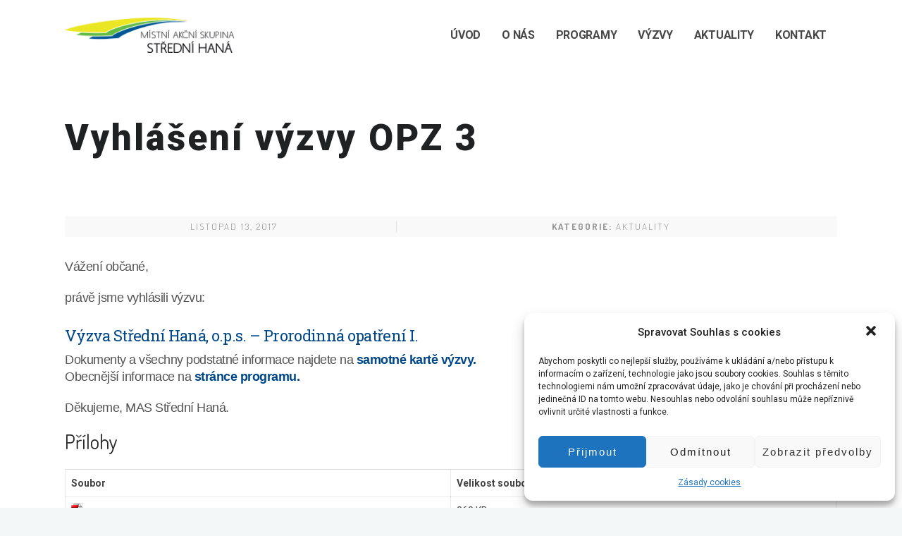

--- FILE ---
content_type: text/html; charset=UTF-8
request_url: http://masstrednihana.cz/vyhlaseni-vyzvy-opz-prorodinna-opatreni/
body_size: 14485
content:
<!DOCTYPE html>
<!--[if (gte IE 9)|!(IE)]><!--><html lang="cs-CZ"> <!--<![endif]-->
<head>
<meta charset="UTF-8">
<meta name="author" content="admin">
<meta name="viewport" content="width=device-width, initial-scale=1, maximum-scale=1">
<!--[if lt IE 9]>
<script src="http://masstrednihana.cz/wp-content/themes/church-suite/js/modernizr.custom.11889.js" type="text/javascript"></script>
<script src="http://masstrednihana.cz/wp-content/themes/church-suite/js/respond.js" type="text/javascript"></script>
<![endif]-->
<link rel="apple-touch-icon-precomposed" href="http://masstrednihana.cz/wp-content/uploads/2017/12/favicon.png"><link rel="apple-touch-icon-precomposed" sizes="72x72" href="http://masstrednihana.cz/wp-content/uploads/2017/12/favicon.png"><link rel="shortcut icon" href="http://masstrednihana.cz/wp-content/uploads/2017/12/favicon.png">
<title>Vyhlášení výzvy OPZ 3 &#8211; MAS Střední Haná</title>
<link rel='dns-prefetch' href='//fonts.googleapis.com' />
<link rel='dns-prefetch' href='//s.w.org' />
<link rel="alternate" type="application/rss+xml" title="MAS Střední Haná &raquo; RSS zdroj" href="http://masstrednihana.cz/feed/" />
<script type="text/javascript">
var ajaxurl = 'http://masstrednihana.cz/wp-admin/admin-ajax.php';</script>
<script type="text/javascript">
window._wpemojiSettings = {"baseUrl":"https:\/\/s.w.org\/images\/core\/emoji\/2.3\/72x72\/","ext":".png","svgUrl":"https:\/\/s.w.org\/images\/core\/emoji\/2.3\/svg\/","svgExt":".svg","source":{"concatemoji":"http:\/\/masstrednihana.cz\/wp-includes\/js\/wp-emoji-release.min.js?ver=4.9.1"}};
!function(a,b,c){function d(a,b){var c=String.fromCharCode;l.clearRect(0,0,k.width,k.height),l.fillText(c.apply(this,a),0,0);var d=k.toDataURL();l.clearRect(0,0,k.width,k.height),l.fillText(c.apply(this,b),0,0);var e=k.toDataURL();return d===e}function e(a){var b;if(!l||!l.fillText)return!1;switch(l.textBaseline="top",l.font="600 32px Arial",a){case"flag":return!(b=d([55356,56826,55356,56819],[55356,56826,8203,55356,56819]))&&(b=d([55356,57332,56128,56423,56128,56418,56128,56421,56128,56430,56128,56423,56128,56447],[55356,57332,8203,56128,56423,8203,56128,56418,8203,56128,56421,8203,56128,56430,8203,56128,56423,8203,56128,56447]),!b);case"emoji":return b=d([55358,56794,8205,9794,65039],[55358,56794,8203,9794,65039]),!b}return!1}function f(a){var c=b.createElement("script");c.src=a,c.defer=c.type="text/javascript",b.getElementsByTagName("head")[0].appendChild(c)}var g,h,i,j,k=b.createElement("canvas"),l=k.getContext&&k.getContext("2d");for(j=Array("flag","emoji"),c.supports={everything:!0,everythingExceptFlag:!0},i=0;i<j.length;i++)c.supports[j[i]]=e(j[i]),c.supports.everything=c.supports.everything&&c.supports[j[i]],"flag"!==j[i]&&(c.supports.everythingExceptFlag=c.supports.everythingExceptFlag&&c.supports[j[i]]);c.supports.everythingExceptFlag=c.supports.everythingExceptFlag&&!c.supports.flag,c.DOMReady=!1,c.readyCallback=function(){c.DOMReady=!0},c.supports.everything||(h=function(){c.readyCallback()},b.addEventListener?(b.addEventListener("DOMContentLoaded",h,!1),a.addEventListener("load",h,!1)):(a.attachEvent("onload",h),b.attachEvent("onreadystatechange",function(){"complete"===b.readyState&&c.readyCallback()})),g=c.source||{},g.concatemoji?f(g.concatemoji):g.wpemoji&&g.twemoji&&(f(g.twemoji),f(g.wpemoji)))}(window,document,window._wpemojiSettings);
</script>
<style type="text/css">
img.wp-smiley,
img.emoji {
display: inline !important;
border: none !important;
box-shadow: none !important;
height: 1em !important;
width: 1em !important;
margin: 0 .07em !important;
vertical-align: -0.1em !important;
background: none !important;
padding: 0 !important;
}
</style>
<!-- <link rel='stylesheet' id='bdp-recent-widget-css-css'  href='http://masstrednihana.cz/wp-content/plugins/blog-designer-pro/css/recent_widget.css?ver=4.9.1' type='text/css' media='all' /> -->
<!-- <link rel='stylesheet' id='bdp-fontawesome-stylesheets-css'  href='http://masstrednihana.cz/wp-content/plugins/blog-designer-pro/css/font-awesome.min.css?ver=4.9.1' type='text/css' media='all' /> -->
<!-- <link rel='stylesheet' id='single-style-css-css'  href='http://masstrednihana.cz/wp-content/plugins/blog-designer-pro/css/single/single_style.css?ver=4.9.1' type='text/css' media='all' /> -->
<!-- <link rel='stylesheet' id='download-attachments-frontend-css'  href='http://masstrednihana.cz/wp-content/plugins/download-attachments/css/frontend.css?ver=4.9.1' type='text/css' media='all' /> -->
<!-- <link rel='stylesheet' id='cmplz-general-css'  href='http://masstrednihana.cz/wp-content/plugins/complianz-gdpr/assets/css/cookieblocker.min.css?ver=6.1.2' type='text/css' media='all' /> -->
<!-- <link rel='stylesheet' id='main-style-css'  href='http://masstrednihana.cz/wp-content/themes/church-suite/css/master-min.php?ver=2.3.3' type='text/css' media='all' /> -->
<!-- <link rel='stylesheet' id='webnus-dynamic-styles-css'  href='http://masstrednihana.cz/wp-content/themes/church-suite/css/dyncss.css?ver=4.9.1' type='text/css' media='all' /> -->
<link rel="stylesheet" type="text/css" href="//masstrednihana.cz/wp-content/cache/wpfc-minified/78a0bcfce528c670bbc7e1130ef24f9b/1649092015index.css" media="all"/>
<style id='webnus-dynamic-styles-inline-css' type='text/css'>
@font-face {  font-family: 'custom-font-1';  font-style: normal;  font-weight: normal;  src: url('?#iefix') format('embedded-opentype'),url('') format('woff'),url('') format('truetype');}@font-face {  font-family: 'custom-font-2';  font-style: normal;  font-weight: normal;  src: url('?#iefix') format('embedded-opentype'),url('') format('woff'),url('') format('truetype');}@font-face {  font-family: 'custom-font-3';  font-style: normal;  font-weight: normal;  src: url('?#iefix') format('embedded-opentype'),url('') format('woff'),url('') format('truetype');}#wrap p { font-family: Open Sans,arial,helvatica !important;}#wrap h1 { font-family: Roboto !important;}#wrap h2 { font-family: Roboto Slab !important;}body #wrap #header ul#nav a { font-family: Roboto !important;}body #wrap #header ul#nav ul li a { font-family: Roboto Slab !important;}#wrap #header #nav-wrap #nav a { color:;}#wrap.pax-t #nav li a:hover,#wrap.pax-t #nav li:hover > a,#wrap.pax-t #nav li.current > a,#wrap.pax-t #header.horizontal-w #nav > li > a:hover,#wrap.pax-t #header.horizontal-w #nav > li.current > a,.transparent-header-w.t-dark-w .pax-t #header.horizontal-w.duplex-hd #nav > li:hover > a,.transparent-header-w .pax-t #header.horizontal-w #nav > li:hover > a,#wrap.trust-t #nav li a:hover,#wrap.trust-t #nav li:hover > a,#wrap.trust-t #nav li.current > a,#wrap.trust-t #header.horizontal-w #nav > li > a:hover,#wrap.trust-t #header.horizontal-w #nav > li.current > a,.transparent-header-w.t-dark-w .trust-t #header.horizontal-w.duplex-hd #nav > li:hover > a,.transparent-header-w .trust-t #header.horizontal-w #nav > li:hover > a,#wrap.solace-t #nav li a:hover,#wrap.solace-t #nav li:hover > a,#wrap.solace-t #nav li.current > a,#wrap.solace-t #header.horizontal-w #nav > li > a:hover,#wrap.solace-t #header.horizontal-w #nav > li.current > a,.transparent-header-w.t-dark-w .solace-t #header.horizontal-w.duplex-hd #nav > li:hover > a,.transparent-header-w .solace-t #header.horizontal-w #nav > li:hover > a,#wrap #header #nav-wrap #nav > li:hover > a {color:;}#wrap #header #nav-wrap #nav li.current > a, #wrap #header #nav-wrap #nav li.current ul li a:hover, #wrap #header #nav-wrap #nav li.active > a {color:;}#wrap #scroll-top a {background-color:;}#wrap #scroll-top a:hover {background-color:;}#wrap.colorskin-custom #nav li a:hover, #wrap.colorskin-custom #nav li:hover > a, #wrap.colorskin-custom #nav li.current > a, #wrap.colorskin-custom #header.horizontal-w #nav > li > a:hover, #wrap.colorskin-custom #header.horizontal-w #nav > li.current > a, .transparent-header-w.t-dark-w .colorskin-custom #header.horizontal-w.duplex-hd #nav > li:hover > a, .transparent-header-w .colorskin-custom #header.horizontal-w #nav > li:hover > a, .colorskin-custom .latestposts-seven .wrap-date-icons h3.latest-date, .colorskin-custom .latestposts-seven .latest-content .latest-author a, .colorskin-custom .latestposts-seven .latest-content .latest-title a:hover, .colorskin-custom .our-team h5, .colorskin-custom .blog-single-post .postmetadata h6 a:hover, .colorskin-custom .blog-single-post h6.blog-author a:hover, .colorskin-custom .rec-post h5 a:hover, .colorskin-custom .about-author-sec h5 a:hover, .colorskin-custom .sermons-clean .sermon-detail, .colorskin-custom .max-quote h2:before, .colorskin-custom .max-quote h2:after, .colorskin-custom .max-quote cite, .colorskin-custom .event-clean .event-date, .colorskin-custom .event-clean .event-article:hover .event-title, .colorskin-custom .latestposts-six .latest-title a:hover, .colorskin-custom .latestposts-six .latest-author a:hover, .colorskin-custom .latestposts-five h6.latest-b2-cat a, .colorskin-custom .latestposts-one .latest-title a:hover, .colorskin-custom .pin-ecxt h6.blog-cat a:hover, .colorskin-custom .pin-box h4 a:hover, .colorskin-custom .tline-box h4 a:hover, .colorskin-custom .latestposts-three h6.latest-b2-cat a, .colorskin-custom .latestposts-three h3.latest-b2-title a:hover, .colorskin-custom .latestposts-three .latest-b2-metad2 span a:hover, .colorskin-custom .latestposts-two .blog-line p.blog-cat a, .colorskin-custom .latestposts-two .blog-line a:hover, .colorskin-custom .latestposts-two .blog-line:hover .img-hover:before, .colorskin-custom .latestposts-two .blog-line:hover h4 a, .colorskin-custom .latestposts-two .blog-post p.blog-author a:hover, .colorskin-custom .dpromo .magicmore, .colorskin-custom .testimonial-brand h5 strong, .colorskin-custom .ministry-box2:hover h4, .colorskin-custom .sermons-simple article:hover h4 a, .colorskin-custom .sermons-minimal .sermon-icon, .colorskin-custom .sermons-minimal a:hover h4, .colorskin-custom .sermons-minimal .media-links a:hover i, .colorskin-custom .latestposts-six .latest-content p.latest-date, .colorskin-custom .rec-post h5 a:hover, .colorskin-custom .blog-post a:hover, .colorskin-custom .blog-author span, .colorskin-custom .blog-line p a:hover, .colorskin-custom .blgtyp3.blog-post h6 a:hover, .colorskin-custom .blgtyp1.blog-post h6 a:hover, .colorskin-custom .blgtyp2.blog-post h6 a:hover, .colorskin-custom .sermons-clean h4 a:hover, .colorskin-custom .sermons-clean .media-links a:hover, .colorskin-custom .blog-post h3 a:hover, .colorskin-custom .postmetadata h6 a:hover, .colorskin-custom .event-grid .event-article .event-title:hover, .colorskin-custom .a-sermon h4 a:hover, .colorskin-custom #tribe-events-content .tribe-events-tooltip h4, .colorskin-custom #tribe_events_filters_wrapper .tribe_events_slider_val, .colorskin-custom .single-tribe_events a.tribe-events-gcal, .colorskin-custom .single-tribe_events a.tribe-events-ical, .colorskin-custom .tribe-events-list .type-tribe_events h2 a:hover, .colorskin-custom .tribe-events-list .tribe-events-read-more, .colorskin-custom .tribe-events-event-meta span.event-m, .colorskin-custom .event-grid .event-article .event-title:hover, .colorskin-custom .causes .cause-content .donate-button-exx, .colorskin-custom .cause-box .donate-button, .colorskin-custom .causes .cause-content .cause-title:hover, .colorskin-custom .event-list2 .event-date .event-d, .colorskin-custom .event-list2 .event-title a:hover, .colorskin-custom .teaser-box7:hover h4, .colorskin-custom .latestnews2 .ln-content .ln-title:hover, .colorskin-custom .dark.blox .latestnews2 .ln-content .ln-title:hover, .colorskin-custom .cause-box .cause-sharing .cause-sharing-icon, .colorskin-custom .cause-box .cause-sharing .cause-social a:hover{ color: #01488a}.colorskin-custom #header.sm-rgt-mn #menu-icon span.mn-ext1, .colorskin-custom #header.sm-rgt-mn #menu-icon span.mn-ext2, .colorskin-custom #header.sm-rgt-mn #menu-icon span.mn-ext3,.colorskin-custom .pin-ecxt2 .col1-3 span, .colorskin-custom .comments-number-x span, .colorskin-custom .side-list li:hover img, .colorskin-custom .subscribe-box .subscribe-box-top, .colorskin-custom .event-clean .event-article:hover .event-date, .colorskin-custom .teaser-box7 h4:before, .colorskin-custom .event-list .event-date, .colorskin-custom .latestposts-seven .latest-img:hover img, .colorskin-custom #nav > li.current > a:before, .colorskin-custom .max-hero h5:before, .colorskin-custom .ministry-box2:hover img, .colorskin-custom .sermons-simple article:hover .sermon-img img,  .colorskin-custom .a-sermon .sermon-img:hover img, .colorskin-custom .a-sermon .media-links, .colorskin-custom .event-grid .event-detail, .colorskin-custom .teaser-box4 .teaser-title, .colorskin-custom .magic-link a, .colorskin-custom .subscribe-flat .subscribe-box-input .subscribe-box-submit, .colorskin-custom .w-callout.w-callout-b, .colorskin-custom .top-bar .topbar-login, .colorskin-custom .icon-box4:hover i, .colorskin-custom .icon-box12 i, .colorskin-custom .teaser-box4 .teaser-title, .colorskin-custom .magic-link a, .colorskin-custom #tribe-events-content-wrapper .tribe-events-calendar td:hover, .colorskin-custom #tribe-events-content-wrapper .tribe-events-sub-nav a:hover, .colorskin-custom #tribe-events-content-wrapper #tribe-bar-form .tribe-events-button, .colorskin-custom .tribe-events-list .booking-button, .colorskin-custom #tribe-events-pg-template .tribe-events-button, .colorskin-custom .single-tribe_events .booking-button, .colorskin-custom .event-grid .event-detail, .colorskin-custom .causes .cause-content .donate-button-exx:hover, .colorskin-custom .cause-box .donate-button:hover, .colorskin-custom .flip-clock-wrapper ul, .colorskin-custom .flip-clock-wrapper ul li a div div.inn, .colorskin-custom .latestnews2 .ln-date .ln-month, .colorskin-custom .sermons-grid .media-links, .single-tribe_events .colorskin-custom .w-event-meta h3:before{ background-color: #01488a} .colorskin-custom .widget h4.subtitle:after,#wrap.colorskin-custom .whmpress_pricing_table.one.featured, #wrap.colorskin-custom #bridge .navbar .nav > li.active > a:not(#Menu-Account), #wrap.colorskin-custom #bridge .navbar .nav > li > a:not(#Menu-Account):hover, #wrap.colorskin-custom #bridge .btn, #wrap.colorskin-custom #bridge .btn, #wrap.colorskin-custom #bridge .whmcscontainer .logincontainer input#password, #wrap.colorskin-custom #bridge .whmcscontainer .logincontainer input#username, #wrap.colorskin-custom #bridge #order-boxes .fields-container, #wrap.colorskin-custom .easydesign-contact, .colorskin-custom .our-team2, .colorskin-custom .max-title h1:after, .colorskin-custom .max-title h2:after, .colorskin-custom .max-title h3:after, .colorskin-custom .max-title h4:after, .colorskin-custom .max-title h5:after, .colorskin-custom .max-title h6:after, .colorskin-custom .w-pricing-table.pt-type2:hover, .colorskin-custom .w-pricing-table.pt-type2:hover > span, .colorskin-custom .w-pricing-table.pt-type2.featured > span, .colorskin-custom .w-pricing-table.pt-type2.featured, .colorskin-custom .our-team4:hover, .colorskin-custom .our-process-item:hover i, .colorskin-custom .buy-process-item.featured i, .colorskin-custom .subtitle-element h1:after, .colorskin-custom .subtitle-element h2:after, .colorskin-custom .subtitle-element h3:after, .colorskin-custom .subtitle-element h5:after, .colorskin-custom .subtitle-element h6:after, .colorskin-custom .testimonials-slider-w.flexslider .flex-direction-nav a, .colorskin-custom .icon-box21:hover i, .colorskin-custom .icon-box25, .colorskin-custom .tline-row-l, .colorskin-custom .tline-row-r, .colorskin-custom .esg-filterbutton.selected, .colorskin-custom .w-divider7 h3:after, .colorskin-custom .vc_tta-accordion.vc_tta-style-classic.vc_tta-shape-square .vc_active .vc_tta-panel-heading .vc_tta-controls-icon::after, .colorskin-custom .vc_tta-accordion.vc_tta-style-classic.vc_tta-shape-square .vc_active .vc_tta-panel-heading .vc_tta-controls-icon::before, .colorskin-custom .icon-box8:hover i, .colorskin-custom .icon-box11:hover i, .colorskin-custom .icon-box16 a.magicmore, .colorskin-custom .icon-box19 i, .colorskin-custom .icon-box19 a.magicmore:hover, .colorskin-custom .icon-box21:hover i, .colorskin-custom .subtitle-element3 h4:after, .colorskin-custom .max-title3 h1:before, .colorskin-custom .max-title3 h2:before, .colorskin-custom .max-title3 h3:before, .colorskin-custom .max-title3 h4:before, .colorskin-custom .max-title3 h5:before, .colorskin-custom .max-title3 h6:before, .colorskin-custom .toggle-top-area .widget .instagram-feed a img:hover, .colorskin-custom #footer .widget .instagram-feed a img:hover, .colorskin-custom .button.skyblue.bordered-bot, .colorskin-custom button.skyblue.bordered-bot, .colorskin-custom input[type="submit"].skyblue.bordered-bot, .colorskin-custom input[type="reset"].skyblue.bordered-bot, .colorskin-custom input[type="button"].skyblue.bordered-bot, .colorskin-custom .esg-filterbutton.selected, .colorskin-custom .w-pricing-table.pt-type1.featured, .colorskin-custom .subtitle-element h1:after, .colorskin-custom .subtitle-element h2:after, .colorskin-custom .subtitle-element h3:after, .colorskin-custom .subtitle-element h4:after, .colorskin-custom .subtitle-element h5:after, .colorskin-custom .subtitle-element h6:after, .colorskin-custom .w-pricing-table.pt-type2.featured .pt-footer a, .colorskin-custom .our-team3:hover figure img, .colorskin-custom .gogmapseo{ border-color: #01488a}.colorskin-custom .wpcf7 .wpcf7-form input[type="text"]:hover, .colorskin-custom .wpcf7 .wpcf7-form input[type="password"]:hover, .colorskin-custom .wpcf7 .wpcf7-form input[type="email"]:hover, .colorskin-custom .wpcf7 .wpcf7-form textarea:hover, .colorskin-custom .subtitle-four:after, .colorskin-custom h6.h-sub-content, .colorskin-custom .max-title1 *, .colorskin-custom .sermons-clean .sermon-img:hover, .colorskin-custom #header.box-menu .nav-wrap2 #nav > li ul, .colorskin-custom #header.box-menu .nav-wrap2 #nav > li:hover, .colorskin-custom #header.box-menu .nav-wrap2 #nav > li > ul, .colorskin-custom #header.box-menu .nav-wrap2 #nav > li.current, .colorskin-custom .event-clean .event-article:hover .event-date, .colorskin-custom .teaser-box7 h4:before, .remittal-t.colorskin-custom #nav ul{ border-top-color: #01488a;}.transparent-header-w #header {background: #ffffff9c;}
</style>
<link rel='stylesheet' id='webnus-google-fonts-css'  href='https://fonts.googleapis.com/css?family=Roboto%3A100%2C300%2C400%2C400italic%2C500%2C700%2C700italic%7CLora%3A400%2C400italic%2C700%7CDosis%3A300%2C400%2C400italic%2C500%2C600%2C700italic%2C700&#038;subset=latin%2Clatin-ext' type='text/css' media='all' />
<!-- <link rel='stylesheet' id='vckit-css-css'  href='http://masstrednihana.cz/wp-content/plugins/visual-composer-kit/assets/css/vc_addons_kit.css?ver=2.0.0' type='text/css' media='all' /> -->
<!-- <link rel='stylesheet' id='animate-css-css'  href='http://masstrednihana.cz/wp-content/plugins/js_composer/assets/lib/bower/animate-css/animate.min.css?ver=5.4.5' type='text/css' media='all' /> -->
<link rel="stylesheet" type="text/css" href="//masstrednihana.cz/wp-content/cache/wpfc-minified/0c932f24e6ee6aaef75691cc8618941d/1588753569index.css" media="all"/>
<link rel='stylesheet' id='redux-google-fonts-webnus_options-css'  href='http://fonts.googleapis.com/css?family=Roboto%3A100%2C300%2C400%2C500%2C700%2C900%2C100italic%2C300italic%2C400italic%2C500italic%2C700italic%2C900italic%7CRoboto+Slab%3A100%2C300%2C400%2C700&#038;subset=latin&#038;ver=1536695320' type='text/css' media='all' />
<script src='//masstrednihana.cz/wp-content/cache/wpfc-minified/cc31f590d84d0a85ddd889fd16420d22/1588753270index.js' type="text/javascript"></script>
<!-- <script type='text/javascript' src='http://masstrednihana.cz/wp-includes/js/jquery/jquery.js?ver=1.12.4'></script> -->
<!-- <script type='text/javascript' src='http://masstrednihana.cz/wp-includes/js/jquery/jquery-migrate.min.js?ver=1.4.1'></script> -->
<script type='text/javascript'>
/* <![CDATA[ */
var monsterinsights_frontend = {"js_events_tracking":"true","is_debug_mode":"false","download_extensions":"doc,exe,js,pdf,ppt,tgz,zip,xls","inbound_paths":"","home_url":"http:\/\/masstrednihana.cz","track_download_as":"event","internal_label":"int","hash_tracking":"false"};
/* ]]> */
</script>
<script src='//masstrednihana.cz/wp-content/cache/wpfc-minified/33d3ff3d56dc0262788f6236beec431f/1588753270index.js' type="text/javascript"></script>
<!-- <script type='text/javascript' src='http://masstrednihana.cz/wp-content/plugins/google-analytics-for-wordpress/assets/js/frontend.min.js?ver=7.0.4'></script> -->
<script type='text/javascript'>
/* <![CDATA[ */
var ajax_object = {"ajaxurl":"http:\/\/masstrednihana.cz\/wp-admin\/admin-ajax.php","like":"Like","unlike":"Unlike","is_rtl":"0"};
var page_object = {"current_page":"single","current_id":"0"};
/* ]]> */
</script>
<script src='//masstrednihana.cz/wp-content/cache/wpfc-minified/2268c5d6edd7e93ce29a620e778f9f7e/1588753569index.js' type="text/javascript"></script>
<!-- <script type='text/javascript' src='http://masstrednihana.cz/wp-content/plugins/blog-designer-pro/js/ajax.js?ver=4.9.1'></script> -->
<link rel='https://api.w.org/' href='http://masstrednihana.cz/wp-json/' />
<link rel="EditURI" type="application/rsd+xml" title="RSD" href="http://masstrednihana.cz/xmlrpc.php?rsd" />
<link rel="wlwmanifest" type="application/wlwmanifest+xml" href="http://masstrednihana.cz/wp-includes/wlwmanifest.xml" /> 
<link rel='prev' title='OPZ – Opatření 3 – Prorodinná opatření' href='http://masstrednihana.cz/opz-opatreni-3-prorodinna-opatreni/' />
<link rel='next' title='Vyhlášení výzvy OPZ 1' href='http://masstrednihana.cz/vyhlaseni-vyzvy-opz-podpora-soc-sluzeb/' />
<meta name="generator" content="WordPress 4.9.1" />
<link rel="canonical" href="http://masstrednihana.cz/vyhlaseni-vyzvy-opz-prorodinna-opatreni/" />
<link rel='shortlink' href='http://masstrednihana.cz/?p=1526' />
<link rel="alternate" type="application/json+oembed" href="http://masstrednihana.cz/wp-json/oembed/1.0/embed?url=http%3A%2F%2Fmasstrednihana.cz%2Fvyhlaseni-vyzvy-opz-prorodinna-opatreni%2F" />
<link rel="alternate" type="text/xml+oembed" href="http://masstrednihana.cz/wp-json/oembed/1.0/embed?url=http%3A%2F%2Fmasstrednihana.cz%2Fvyhlaseni-vyzvy-opz-prorodinna-opatreni%2F&#038;format=xml" />
<style>.cmplz-hidden{display:none!important;}</style>		<script type="text/javascript">
/* <![CDATA[ */
var sf_position = '0';
var sf_templates = "<a href=\"{search_url_escaped}\"><span class=\"sf_text\">See more results<\/span><span class=\"sf_small\">Displaying top {total} results<\/span><\/a>";
var sf_input = '.live-search';
jQuery(document).ready(function(){
jQuery(sf_input).ajaxyLiveSearch({"expand":false,"searchUrl":"http:\/\/masstrednihana.cz\/?s=%s","text":"Search","delay":500,"iwidth":180,"width":315,"ajaxUrl":"http:\/\/masstrednihana.cz\/wp-admin\/admin-ajax.php","rtl":0});
jQuery(".sf_ajaxy-selective-input").keyup(function() {
var width = jQuery(this).val().length * 8;
if(width < 50) {
width = 50;
}
jQuery(this).width(width);
});
jQuery(".sf_ajaxy-selective-search").click(function() {
jQuery(this).find(".sf_ajaxy-selective-input").focus();
});
jQuery(".sf_ajaxy-selective-close").click(function() {
jQuery(this).parent().remove();
});
});
/* ]]> */
</script>
<meta property="og:title" content="Vyhlášení výzvy OPZ 3" />
<meta property="og:type" content="article" />
<meta property="og:image" content="http://masstrednihana.cz/wp-content/uploads/2017/12/family-2-800x445.jpg" />
<meta property="og:url" content="http://masstrednihana.cz/vyhlaseni-vyzvy-opz-prorodinna-opatreni/" />
<meta property="og:description" content="Vyhlášení výzvy: OPZ - prorodinná opatření" />
<meta property="og:site_name" content="MAS Střední Haná" />
<meta name="generator" content="Powered by WPBakery Page Builder - drag and drop page builder for WordPress."/>
<!--[if lte IE 9]><link rel="stylesheet" type="text/css" href="http://masstrednihana.cz/wp-content/plugins/js_composer/assets/css/vc_lte_ie9.min.css" media="screen"><![endif]--><style type="text/css" title="dynamic-css" class="options-output">a{color:#01488a;}a:hover{color:#4ab28a;}#wrap.remittal-t #header #nav > li.current > a:before, #wrap.pax-t #header #nav > li.current > a:before{background-color:#d1d1d1;}p{font-family:Open Sans,arial,helvatica;line-height:24px;letter-spacing:-0.5px;color:#545454;font-size:18px;}h1{font-family:Roboto;line-height:42px;letter-spacing:-1px;color:#333333;font-size:36px;}h2{font-family:"Roboto Slab";line-height:24px;color:#01488a;font-size:22px;}body #header ul#nav a{font-family:Roboto;letter-spacing:-0.3px;color:#474747;font-size:16px;}body #header ul#nav ul li a{font-family:"Roboto Slab";font-size:14px;}</style><noscript><style type="text/css"> .wpb_animate_when_almost_visible { opacity: 1; }</style></noscript></head>
<body data-cmplz=1 class="post-template-default single single-post postid-1526 single-format-standard wpb-js-composer js-comp-ver-5.4.5 vc_responsive">
<!-- Primary Page Layout
================================================== -->
<div id="wrap" class=" remittal-t wide colorskin-custom">
<header id="header" class="horizontal-w  sm-rgt-mn  ">
<div class="container">
<div class="col-md-3 col-sm-3 logo-wrap">
<div class="logo">
<a href="http://masstrednihana.cz/"><img src="http://masstrednihana.cz/wp-content/uploads/2017/12/mas_logo_clear.png" width="300px" id="img-logo-w1" alt="logo" class="img-logo-w1" style="width: 300px"></a><a href="http://masstrednihana.cz/"><img src="http://masstrednihana.cz/wp-content/uploads/2017/11/mas_logo_clear-1.png" width="px" id="img-logo-w2" alt="logo" class="img-logo-w2" style="width: px"></a><span class="logo-sticky"><a href="http://masstrednihana.cz/"><img src="http://masstrednihana.cz/wp-content/uploads/2017/12/mas_logo_clear.png" width="180px" id="img-logo-w3" alt="logo" class="img-logo-w3"></a></span></div></div>
<nav id="nav-wrap" class="nav-wrap1 col-md-9 col-sm-9">
<div class="container">
<ul id="nav"><li id="menu-item-1292" class="menu-item menu-item-type-post_type menu-item-object-page menu-item-home menu-item-1292"><a  href="http://masstrednihana.cz/" data-description="">Úvod</a></li>
<li id="menu-item-1812" class="mega menu-item menu-item-type-custom menu-item-object-custom menu-item-has-children menu-item-1812"><a  href="http://masstrednihana.cz/zakladni-informace-mas/" data-description="">O nás</a>
<ul class="sub-menu">
<li id="menu-item-1296" class="menu-item menu-item-type-post_type menu-item-object-page menu-item-1296"><section class="wpb_row  "><div class="wpb_column vc_column_container vc_col-sm-6 vc_col-has-fill"><div class="vc_column-inner vc_custom_1511452561250"><div class="wpb_wrapper"><div class="vc_empty_space"   style="height: 22px" ><span class="vc_empty_space_inner"></span></div>
<div class="wpb_text_column wpb_content_element " >
<div class="wpb_wrapper">
<h1 style="text-align: left;"><span style="font-size: 18pt;">MAS STŘEDNÍ HANÁ</span></h1>
</div>
</div>
<div class="vc_empty_space"   style="height: 22px" ><span class="vc_empty_space_inner"></span></div>
<div  class="vc_wp_custommenu wpb_content_element"><div class="widget widget_nav_menu"><div class="menu-mas-menu-container"><ul id="menu-mas-menu" class="menu"><li id="menu-item-1308" class="menu-item menu-item-type-post_type menu-item-object-page menu-item-1308"><a href="http://masstrednihana.cz/zakladni-informace-mas/">Základní informace MAS</a></li>
<li id="menu-item-1307" class="menu-item menu-item-type-post_type menu-item-object-page menu-item-1307"><a href="http://masstrednihana.cz/organy-mas/">Orgány MAS</a></li>
<li id="menu-item-1310" class="menu-item menu-item-type-post_type menu-item-object-page menu-item-1310"><a href="http://masstrednihana.cz/seznam-partneru/">Seznam partnerů</a></li>
<li id="menu-item-1306" class="menu-item menu-item-type-post_type menu-item-object-page menu-item-1306"><a href="http://masstrednihana.cz/dokumenty-mas/">Dokumenty MAS</a></li>
<li id="menu-item-1309" class="menu-item menu-item-type-post_type menu-item-object-page menu-item-1309"><a href="http://masstrednihana.cz/zapisy-z-jednani/">Zápisy z jednání</a></li>
</ul></div></div></div><div class="vc_empty_space"   style="height: 22px" ><span class="vc_empty_space_inner"></span></div>
</div></div></div><div class="wpb_column vc_column_container vc_col-sm-6"><div class="vc_column-inner "><div class="wpb_wrapper"><div class="vc_empty_space"   style="height: 22px" ><span class="vc_empty_space_inner"></span></div>
<div class="wpb_text_column wpb_content_element " >
<div class="wpb_wrapper">
<h1 style="text-align: left;"><span style="font-size: 18pt;">STŘEDNÍ HANÁ O.P.S.</span></h1>
</div>
</div>
<div class="vc_empty_space"   style="height: 22px" ><span class="vc_empty_space_inner"></span></div>
<div  class="vc_wp_custommenu wpb_content_element"><div class="widget widget_nav_menu"><div class="menu-ops-menu-container"><ul id="menu-ops-menu" class="menu"><li id="menu-item-1317" class="menu-item menu-item-type-post_type menu-item-object-page menu-item-1317"><a href="http://masstrednihana.cz/zakladni-informace-ops/">Základní informace OPS</a></li>
<li id="menu-item-1314" class="menu-item menu-item-type-post_type menu-item-object-page menu-item-1314"><a href="http://masstrednihana.cz/organy-ops/">Orgány OPS</a></li>
<li id="menu-item-1881" class="menu-item menu-item-type-post_type menu-item-object-page menu-item-1881"><a href="http://masstrednihana.cz/dokumenty-ops/">Dokumenty OPS</a></li>
<li id="menu-item-1316" class="menu-item menu-item-type-post_type menu-item-object-page menu-item-1316"><a href="http://masstrednihana.cz/strategie-ops/">Strategie 2014 – 2020</a></li>
<li id="menu-item-2973" class="menu-item menu-item-type-post_type menu-item-object-page menu-item-2973"><a href="http://masstrednihana.cz/strategie-2021/">Strategie 2021-2027</a></li>
<li id="menu-item-1910" class="menu-item menu-item-type-post_type menu-item-object-page menu-item-1910"><a href="http://masstrednihana.cz/projekty/">Projekty</a></li>
<li id="menu-item-1449" class="menu-item menu-item-type-post_type menu-item-object-page menu-item-1449"><a href="http://masstrednihana.cz/archiv-ops/">Archiv OPS</a></li>
</ul></div></div></div><div class="vc_empty_space"   style="height: 22px" ><span class="vc_empty_space_inner"></span></div>
</div></div></div></section></li>
</ul>
</li>
<li id="menu-item-1300" class="menu-item menu-item-type-post_type menu-item-object-page menu-item-has-children menu-item-1300"><a  href="http://masstrednihana.cz/programy/" data-description="">Programy</a>
<ul class="sub-menu">
<li id="menu-item-1444" class="menu-item menu-item-type-post_type menu-item-object-page menu-item-1444"><a  href="http://masstrednihana.cz/irop/" data-description="">IROP</a></li>
<li id="menu-item-1299" class="menu-item menu-item-type-post_type menu-item-object-page menu-item-1299"><a  href="http://masstrednihana.cz/opz/" data-description="">OPZ+</a></li>
<li id="menu-item-1301" class="menu-item menu-item-type-post_type menu-item-object-page menu-item-1301"><a  href="http://masstrednihana.cz/prv/" data-description="">SP SZP (PRV)</a></li>
<li id="menu-item-1298" class="menu-item menu-item-type-post_type menu-item-object-page menu-item-1298"><a  href="http://masstrednihana.cz/op-tak/" data-description="">OP TAK</a></li>
<li id="menu-item-2191" class="menu-item menu-item-type-post_type menu-item-object-page menu-item-2191"><a  href="http://masstrednihana.cz/opzp/" data-description="">OP ŽP</a></li>
</ul>
</li>
<li id="menu-item-1445" class="menu-item menu-item-type-post_type menu-item-object-page menu-item-has-children menu-item-1445"><a  href="http://masstrednihana.cz/aktualni-vyzvy/" data-description="">Výzvy</a>
<ul class="sub-menu">
<li id="menu-item-1446" class="menu-item menu-item-type-post_type menu-item-object-page menu-item-1446"><a  href="http://masstrednihana.cz/aktualni-vyzvy/" data-description="">Aktuální výzvy</a></li>
<li id="menu-item-1302" class="menu-item menu-item-type-post_type menu-item-object-page menu-item-1302"><a  href="http://masstrednihana.cz/harmonogram-vyzev/" data-description="">Harmonogram výzev</a></li>
<li id="menu-item-1303" class="menu-item menu-item-type-post_type menu-item-object-page menu-item-1303"><a  href="http://masstrednihana.cz/archiv-vyzev/" data-description="">Archiv výzev</a></li>
</ul>
</li>
<li id="menu-item-1359" class="menu-item menu-item-type-post_type menu-item-object-page menu-item-1359"><a  href="http://masstrednihana.cz/aktuality/" data-description="">Aktuality</a></li>
<li id="menu-item-1295" class="menu-item menu-item-type-post_type menu-item-object-page menu-item-1295"><a  href="http://masstrednihana.cz/kontakt/" data-description="">Kontakt</a></li>
</ul>	</div>
</nav>
<!-- /nav-wrap -->
</div>
</header>
<!-- end-header -->
<div style="display:none"><div class="w-modal modal-contact" id="w-contact"><h3 class="modal-title">CONTACT US</h3><br>[contact-form-7 id="" title="Contact"]</div></div>
<section class="container page-content" >
<hr class="vertical-space2">
<section class="col-md-12">
<article class="blog-single-post">
<div class="post-trait-w"> <h1>Vyhlášení výzvy OPZ 3</h1> </div>
<div class="post post-1526 type-post status-publish format-standard has-post-thumbnail hentry category-aktuality">
<div class="au-avatar-box">
</div>
<div class="postmetadata">
<h6 class="blog-date"> Listopad 13, 2017</h6>
<h6 class="blog-cat"><strong>kategorie:</strong> <a href="http://masstrednihana.cz/category/aktuality/" rel="category tag">Aktuality</a> </h6>
</div>
<p>Vážení občané,</p>
<p>právě jsme vyhlásili výzvu:</p>
<h2>Výzva Střední Haná, o.p.s. – Prorodinná opatření I.</h2>
<p>Dokumenty a všechny podstatné informace najdete na <a href="http://masstrednihana.cz/opz-opatreni-3-prorodinna-opatreni/"><strong>samotné kartě výzvy.</strong></a><br />
Obecnější informace na <a href="http://masstrednihana.cz/opz/"><strong>stránce programu.</strong></a></p>
<p>Děkujeme, MAS Střední Haná.</p>
<div class="download-attachments">
<h3 class="download-title">Přílohy</h3>	
<table class="da-attachments-table">
<thead>
<th class="attachment-title">Soubor</th>
<th class="attachment-size">Velikost souboru</th>
</thead>
<tbody>
<tr class="pdf">
<td class="attachment-title">
<img class="attachment-icon" src="http://masstrednihana.cz/wp-content/plugins/download-attachments/images/ext/pdf.gif" alt="pdf" /> 
<a href="http://masstrednihana.cz/wp-content/plugins/download-attachments/includes/download.php?id=1584" class="attachment-link" title="letak_prorodinná opatření">letak_prorodinná opatření</a>
</td>
<td class="attachment-size">368 KB</td>
</tr>
</tbody>
</table>
</div>
<br class="clear"> 
<!-- End Tags --> 
<div class="next-prev-posts">
</div><!-- End next-prev post -->
</div>
</article>
</section>
<!-- end-main-conten -->
<div class="white-space"></div>
</section>
	
<section id="pre-footer">	
</section>
<footer id="footer" >
<section class="container footer-in">
<div class="row">
<div class="col-md-3"><div class="widget"><img width="300" height="64" src="http://masstrednihana.cz/wp-content/uploads/2017/12/sipka-300x64.png" class="image wp-image-1463  attachment-medium size-medium" alt="" style="max-width: 100%; height: auto;" srcset="http://masstrednihana.cz/wp-content/uploads/2017/12/sipka-300x64.png 300w, http://masstrednihana.cz/wp-content/uploads/2017/12/sipka.png 500w" sizes="(max-width: 300px) 100vw, 300px" /></div></div>
<div class="col-md-3"><div class="widget"><div class="menu-footer-menu-container"><ul id="menu-footer-menu" class="menu"><li id="menu-item-1419" class="menu-item menu-item-type-post_type menu-item-object-page menu-item-home menu-item-1419"><a href="http://masstrednihana.cz/">Úvod</a></li>
<li id="menu-item-1420" class="menu-item menu-item-type-post_type menu-item-object-page menu-item-1420"><a href="http://masstrednihana.cz/aktuality/">Aktuality</a></li>
<li id="menu-item-1423" class="menu-item menu-item-type-post_type menu-item-object-page menu-item-1423"><a href="http://masstrednihana.cz/programy/">Programy</a></li>
<li id="menu-item-1421" class="menu-item menu-item-type-post_type menu-item-object-page menu-item-1421"><a href="http://masstrednihana.cz/aktualni-vyzvy/">Aktuální výzvy</a></li>
<li id="menu-item-1422" class="menu-item menu-item-type-post_type menu-item-object-page menu-item-1422"><a href="http://masstrednihana.cz/archiv-vyzev/">Archiv výzev</a></li>
</ul></div></div></div>
<div class="col-md-3"><div class="widget_text widget"><div class="textwidget custom-html-widget"><a href="https://www.google.cz/maps?q=%C3%BA%C5%99ad+pr%C3%A1ce+kojet%C3%ADn&amp;biw=1280&amp;bih=1250&amp;um=1&amp;ie=UTF-8&amp;sa=X&amp;ved=0ahUKEwiKrZjeqIHYAhVP6qQKHb3PDsoQ_AUICigB" target="_blank" rel="noopener"><img class="alignnone size-medium wp-image-1434" src="http://masstrednihana.cz/wp-content/uploads/2017/12/pat_misto-300x203.jpeg" alt="" width="300" height="203" /></a></div></div></div>
<div class="col-md-3"><div class="widget">			<div class="textwidget"><p>&nbsp;</p>
<h2>MAS Střední Haná</h2>
<p><i class="fa-envelope-o" style=" font-size:18px; color:#01488a;"></i>   <a href="mailto:manazer@masstrednihana.cz">manazer@masstrednihana.cz<br />
</a><i class="sl-phone" style=" font-size:18px; color:#01488a;"></i>   +420 725 889 593<br />
<i class="sl-location-pin" style=" font-size:18px; color:#01488a;"></i>   nám. Míru 21, 752 01 Kojetín</p>
<p><a href="https://www.facebook.com/MASStredniHana/?view_public_for=253972642119321" target="_blank" rel="noopener"><img class="alignnone wp-image-2177" src="http://masstrednihana.cz/wp-content/uploads/2018/09/facebook-button-300x117.png" alt="" width="94" height="36" /></a></p>
</div>
</div></div>
</div>
</section>
<!-- end-footer-in -->
<!-- end-footbot -->
</footer>
<!-- end-footer -->
<!-- end-wrap -->
<!-- End Document
================================================== -->
<script type="text/javascript">
jQuery(document).ready(function(){ 
jQuery(function() {
var header = jQuery("#header.horizontal-w");
var navHomeY = header.offset().top;
var isFixed = false;
var scrolls_pure = parseInt("230");
var $w = jQuery(window);
$w.scroll(function(e) {
var scrollTop = $w.scrollTop();
var shouldBeFixed = scrollTop > scrolls_pure;
if (shouldBeFixed && !isFixed) {
header.addClass("sticky");
isFixed = true;
}
else if (!shouldBeFixed && isFixed) {
header.removeClass("sticky");
isFixed = false;
}
e.preventDefault();
});
});
});
</script>
<!-- Consent Management powered by Complianz | GDPR/CCPA Cookie Consent https://wordpress.org/plugins/complianz-gdpr -->
<div id="cmplz-cookiebanner-container"><div class="cmplz-cookiebanner cmplz-hidden banner-1 optin cmplz-bottom-right cmplz-categories-type-view-preferences" aria-modal="true" data-nosnippet="true" role="dialog" aria-live="polite" aria-labelledby="cmplz-header-1-optin" aria-describedby="cmplz-message-1-optin">
<div class="cmplz-header">
<div class="cmplz-logo"></div>
<div class="cmplz-title" id="cmplz-header-1-optin">Spravovat Souhlas s cookies</div>
<a class="cmplz-close" tabindex="0" role="button">
<svg aria-hidden="true" focusable="false" data-prefix="fas" data-icon="times" class="svg-inline--fa fa-times fa-w-11" role="img" xmlns="http://www.w3.org/2000/svg" viewBox="0 0 352 512"><path fill="currentColor" d="M242.72 256l100.07-100.07c12.28-12.28 12.28-32.19 0-44.48l-22.24-22.24c-12.28-12.28-32.19-12.28-44.48 0L176 189.28 75.93 89.21c-12.28-12.28-32.19-12.28-44.48 0L9.21 111.45c-12.28 12.28-12.28 32.19 0 44.48L109.28 256 9.21 356.07c-12.28 12.28-12.28 32.19 0 44.48l22.24 22.24c12.28 12.28 32.2 12.28 44.48 0L176 322.72l100.07 100.07c12.28 12.28 32.2 12.28 44.48 0l22.24-22.24c12.28-12.28 12.28-32.19 0-44.48L242.72 256z"></path></svg>
</a>
</div>
<div class="cmplz-divider cmplz-divider-header"></div>
<div class="cmplz-body">
<div class="cmplz-message" id="cmplz-message-1-optin">Abychom poskytli co nejlepší služby, používáme k ukládání a/nebo přístupu k informacím o zařízení, technologie jako jsou soubory cookies. Souhlas s těmito technologiemi nám umožní zpracovávat údaje, jako je chování při procházení nebo jedinečná ID na tomto webu. Nesouhlas nebo odvolání souhlasu může nepříznivě ovlivnit určité vlastnosti a funkce.</div>
<!-- categories start -->
<div class="cmplz-categories">
<details class="cmplz-category cmplz-functional" >
<summary>
<span class="cmplz-category-header">
<span class="cmplz-category-title">Funkční</span>
<span class='cmplz-always-active'>
<span class="cmplz-banner-checkbox">
<input type="checkbox"
aria-checked="true"
id="cmplz-functional-optin"
data-category="cmplz_functional"
class="cmplz-consent-checkbox cmplz-functional"
size="40"
value="1"/>
<label class="cmplz-label" for="cmplz-functional-optin" tabindex="0"><span>Funkční</span></label>
</span>
Vždy aktivní							</span>
<span class="cmplz-icon cmplz-open"></span>
</span>
</summary>
<div class="cmplz-description">
<span class="cmplz-description-functional">Technické uložení nebo přístup je nezbytně nutný pro legitimní účel umožnění použití konkrétní služby, kterou si odběratel nebo uživatel výslovně vyžádal, nebo pouze za účelem provedení přenosu sdělení prostřednictvím sítě elektronických komunikací.</span>
</div>
</details>
<details class="cmplz-category cmplz-preferences" >
<summary>
<span class="cmplz-category-header">
<span class="cmplz-category-title">Předvolby</span>
<span class="cmplz-banner-checkbox">
<input type="checkbox"
id="cmplz-preferences-optin"
data-category="cmplz_preferences"
class="cmplz-consent-checkbox cmplz-preferences"
size="40"
value="1"/>
<label class="cmplz-label" for="cmplz-preferences-optin" tabindex="0"><span>Předvolby</span></label>
</span>
<span class="cmplz-icon cmplz-open"></span>
</span>
</summary>
<div class="cmplz-description">
<span class="cmplz-description-preferences">Technické uložení nebo přístup je nezbytný pro legitimní účel ukládání preferencí, které nejsou požadovány odběratelem nebo uživatelem.</span>
</div>
</details>
<details class="cmplz-category cmplz-statistics" >
<summary>
<span class="cmplz-category-header">
<span class="cmplz-category-title">Statistické</span>
<span class="cmplz-banner-checkbox">
<input type="checkbox"
id="cmplz-statistics-optin"
data-category="cmplz_statistics"
class="cmplz-consent-checkbox cmplz-statistics"
size="40"
value="1"/>
<label class="cmplz-label" for="cmplz-statistics-optin" tabindex="0"><span>Statistické</span></label>
</span>
<span class="cmplz-icon cmplz-open"></span>
</span>
</summary>
<div class="cmplz-description">
<span class="cmplz-description-statistics">Technické uložení nebo přístup, který se používá výhradně pro statistické účely.</span>
<span class="cmplz-description-statistics-anonymous">Technické uložení nebo přístup, který se používá výhradně pro anonymní statistické účely. Bez předvolání, dobrovolného plnění ze strany vašeho Poskytovatele internetových služeb nebo dalších záznamů od třetí strany nelze informace, uložené nebo získané pouze pro tento účel, obvykle použít k vaší identifikaci.</span>
</div>
</details>
<details class="cmplz-category cmplz-marketing" >
<summary>
<span class="cmplz-category-header">
<span class="cmplz-category-title">Marketingové</span>
<span class="cmplz-banner-checkbox">
<input type="checkbox"
id="cmplz-marketing-optin"
data-category="cmplz_marketing"
class="cmplz-consent-checkbox cmplz-marketing"
size="40"
value="1"/>
<label class="cmplz-label" for="cmplz-marketing-optin" tabindex="0"><span>Marketingové</span></label>
</span>
<span class="cmplz-icon cmplz-open"></span>
</span>
</summary>
<div class="cmplz-description">
<span class="cmplz-description-marketing">Technické uložení nebo přístup je nutný k vytvoření uživatelských profilů za účelem zasílání reklamy nebo sledování uživatele na webových stránkách nebo několika webových stránkách pro podobné marketingové účely.</span>
</div>
</details>
</div><!-- categories end -->
</div>
<div class="cmplz-links cmplz-information">
<a class="cmplz-link cmplz-manage-options cookie-statement" href="#" data-relative_url="#cmplz-manage-consent-container">Spravovat možnosti</a>
<a class="cmplz-link cmplz-manage-third-parties cookie-statement" href="#" data-relative_url="#cmplz-cookies-overview">Spravovat služby</a>
<a class="cmplz-link cmplz-manage-vendors tcf cookie-statement" href="#" data-relative_url="#cmplz-tcf-wrapper">Spravovat dodavatele</a>
<a class="cmplz-link cmplz-external cmplz-read-more-purposes tcf" target="_blank" rel="noopener noreferrer nofollow" href="https://cookiedatabase.org/tcf/purposes/">Přečtěte si více o těchto účelech</a>
</div>
<div class="cmplz-divider cmplz-footer"></div>
<div class="cmplz-buttons">
<button class="cmplz-btn cmplz-accept">Přijmout</button>
<button class="cmplz-btn cmplz-deny">Odmítnout</button>
<button class="cmplz-btn cmplz-view-preferences">Zobrazit předvolby</button>
<button class="cmplz-btn cmplz-save-preferences">Uložit předvolby</button>
<a class="cmplz-btn cmplz-manage-options tcf cookie-statement" href="#" data-relative_url="#cmplz-manage-consent-container">Zobrazit předvolby</a>
</div>
<div class="cmplz-links cmplz-documents">
<a class="cmplz-link cookie-statement" href="#" data-relative_url="">{title}</a>
<a class="cmplz-link privacy-statement" href="#" data-relative_url="">{title}</a>
<a class="cmplz-link impressum" href="#" data-relative_url="">{title}</a>
</div>
</div>
</div>
<div id="cmplz-manage-consent" data-nosnippet="true"><button class="cmplz-btn cmplz-hidden cmplz-manage-consent manage-consent-1">Spravovat souhlas</button>
</div><!-- <link rel='stylesheet' id='js_composer_front-css'  href='http://masstrednihana.cz/wp-content/plugins/js_composer/assets/css/js_composer.min.css?ver=5.4.5' type='text/css' media='all' /> -->
<link rel="stylesheet" type="text/css" href="//masstrednihana.cz/wp-content/cache/wpfc-minified/028582b57c9b56cb571d9915068a7890/1588753270index.css" media="all"/>
<script type='text/javascript' src='http://masstrednihana.cz/wp-includes/js/imagesloaded.min.js?ver=3.2.0'></script>
<script type='text/javascript' src='http://masstrednihana.cz/wp-includes/js/masonry.min.js?ver=3.3.2'></script>
<script type='text/javascript' src='http://masstrednihana.cz/wp-includes/js/jquery/jquery.masonry.min.js?ver=3.1.2b'></script>
<script type='text/javascript' src='http://masstrednihana.cz/wp-content/themes/church-suite/js/jquery.plugins.js'></script>
<script type='text/javascript'>
var mejsL10n = {"language":"cs","strings":{"mejs.install-flash":"Pou\u017e\u00edv\u00e1te prohl\u00ed\u017ee\u010d, kter\u00fd nem\u00e1 nainstalovan\u00fd nebo povolen\u00fd Flash Player. Zapn\u011bte Flash Player nebo si st\u00e1hn\u011bte nejnov\u011bj\u0161\u00ed verzi z adresy https:\/\/get.adobe.com\/flashplayer\/","mejs.fullscreen-off":"Zru\u0161it re\u017eim cel\u00e9 obrazovky","mejs.fullscreen-on":"Cel\u00e1 obrazovka","mejs.download-video":"St\u00e1hnout video","mejs.fullscreen":"Cel\u00e1 obrazovka","mejs.time-jump-forward":["Vp\u0159ed o 1 sekundu","Vp\u0159ed o %1 sekund"],"mejs.loop":"Ovl\u00e1d\u00e1n\u00ed opakov\u00e1n\u00ed","mejs.play":"P\u0159ehr\u00e1t","mejs.pause":"Pozastavit","mejs.close":"Zav\u0159\u00edt","mejs.time-slider":"\u010casov\u00fd posuvn\u00edk","mejs.time-help-text":"Pou\u017eit\u00edm \u0161ipek vlevo\/vpravo se posunete o jednu sekundu, \u0161ipkami nahoru\/dol\u016f se posunete o deset sekund.","mejs.time-skip-back":["Zp\u011bt on 1 sekundu","Vr\u00e1tit se zp\u011bt o %1 sekund"],"mejs.captions-subtitles":"Titulky","mejs.captions-chapters":"Kapitoly","mejs.none":"\u017d\u00e1dn\u00e9","mejs.mute-toggle":"Ovl\u00e1d\u00e1n\u00ed zvuku","mejs.volume-help-text":"Pou\u017eit\u00edm \u0161ipek nahoru\/dol\u016f zv\u00fd\u0161\u00edte nebo sn\u00ed\u017e\u00edte \u00farove\u0148 hlasitosti.","mejs.unmute":"Zapnout zvuk","mejs.mute":"Ztlumit","mejs.volume-slider":"Ovl\u00e1d\u00e1n\u00ed hlasitosti","mejs.video-player":"Video p\u0159ehr\u00e1va\u010d","mejs.audio-player":"Audio p\u0159ehr\u00e1va\u010d","mejs.ad-skip":"P\u0159esko\u010dit reklamu","mejs.ad-skip-info":["P\u0159esko\u010dit na video budete moci za 1 sekundu","P\u0159esko\u010dit na video budete moci za %1 sekund"],"mejs.source-chooser":"V\u00fdb\u011br zdroje","mejs.stop":"Zastavit","mejs.speed-rate":"Rychlost","mejs.live-broadcast":"\u017div\u011b","mejs.afrikaans":"Afrik\u00e1n\u0161tina","mejs.albanian":"Alb\u00e1n\u0161tina","mejs.arabic":"Arab\u0161tina","mejs.belarusian":"B\u011bloru\u0161tina","mejs.bulgarian":"Bulhar\u0161tina","mejs.catalan":"Katal\u00e1n\u0161tina","mejs.chinese":"\u010c\u00edn\u0161tina","mejs.chinese-simplified":"\u010c\u00edn\u0161tina (zjednodu\u0161en\u00e1)","mejs.chinese-traditional":"\u010c\u00edn\u0161tina (tradi\u010dn\u00ed)","mejs.croatian":"Chorvat\u0161tina","mejs.czech":"\u010ce\u0161tina","mejs.danish":"D\u00e1n\u0161tina","mejs.dutch":"Holand\u0161tina","mejs.english":"Angli\u010dtina","mejs.estonian":"Eston\u0161tina","mejs.filipino":"Filip\u00edn\u0161tina","mejs.finnish":"Dokon\u010dit","mejs.french":"Francou\u017e\u0161tina","mejs.galician":"Galicij\u0161tina","mejs.german":"N\u011bm\u010dina","mejs.greek":"\u0158e\u010dtina","mejs.haitian-creole":"Haitsk\u00e1 kreol\u0161tina","mejs.hebrew":"Hebrej\u0161tina","mejs.hindi":"Hind\u0161tina","mejs.hungarian":"Ma\u010far\u0161tina","mejs.icelandic":"Island\u0161tina","mejs.indonesian":"Indon\u00e9\u0161tina","mejs.irish":"Ir\u0161tina","mejs.italian":"Ital\u0161tina","mejs.japanese":"Japon\u0161tina","mejs.korean":"Korej\u0161tina","mejs.latvian":"Loty\u0161tina","mejs.lithuanian":"Litev\u0161tina","mejs.macedonian":"Makedon\u0161tina","mejs.malay":"Malaj\u0161tina","mejs.maltese":"Malt\u0161tina","mejs.norwegian":"Nor\u0161tina","mejs.persian":"Per\u0161tina","mejs.polish":"Pol\u0161tina","mejs.portuguese":"Portugal\u0161tina","mejs.romanian":"Rumun\u0161tina","mejs.russian":"Ru\u0161tina","mejs.serbian":"Srb\u0161tina","mejs.slovak":"Sloven\u0161tina","mejs.slovenian":"Slovin\u0161tina","mejs.spanish":"\u0160pan\u011bl\u0161tina","mejs.swahili":"Svahil\u0161tina","mejs.swedish":"\u0160v\u00e9d\u0161tina","mejs.tagalog":"Tagal\u0161tina","mejs.thai":"Thaj\u0161tina","mejs.turkish":"Ture\u010dtina","mejs.ukrainian":"Ukrajin\u0161tina","mejs.vietnamese":"Vietnam\u0161tina","mejs.welsh":"Vel\u0161tina","mejs.yiddish":"Jidi\u0161"}};
</script>
<script type='text/javascript' src='http://masstrednihana.cz/wp-includes/js/mediaelement/mediaelement-and-player.min.js?ver=4.2.6-78496d1'></script>
<script type='text/javascript' src='http://masstrednihana.cz/wp-includes/js/mediaelement/mediaelement-migrate.min.js?ver=4.9.1'></script>
<script type='text/javascript'>
/* <![CDATA[ */
var _wpmejsSettings = {"pluginPath":"\/wp-includes\/js\/mediaelement\/","classPrefix":"mejs-","stretching":"responsive"};
/* ]]> */
</script>
<script type='text/javascript' src='http://masstrednihana.cz/wp-content/themes/church-suite/js/church-custom.js'></script>
<script type='text/javascript' src='http://masstrednihana.cz/wp-content/plugins/js_composer/assets/lib/waypoints/waypoints.min.js?ver=5.4.5'></script>
<script type='text/javascript' src='http://masstrednihana.cz/wp-content/plugins/visual-composer-kit/assets/js/lib.js?ver=2.0.0'></script>
<script type='text/javascript' src='http://masstrednihana.cz/wp-content/plugins/visual-composer-kit/assets/js/shortcode.js?ver=2.0.0'></script>
<script type='text/javascript'>
/* <![CDATA[ */
var complianz = {"prefix":"cmplz_","user_banner_id":"1","set_cookies":[],"block_ajax_content":"","banner_version":"9","version":"6.1.2","store_consent":"","do_not_track":"","consenttype":"optin","region":"eu","geoip":"","dismiss_timeout":"","disable_cookiebanner":"","soft_cookiewall":"","dismiss_on_scroll":"","cookie_expiry":"365","url":"http:\/\/masstrednihana.cz\/wp-json\/complianz\/v1\/","locale":"lang=cs&locale=cs_CZ","set_cookies_on_root":"","cookie_domain":"","current_policy_id":"14","cookie_path":"\/","tcf_active":"","placeholdertext":"Klepnut\u00edm p\u0159ijm\u011bte marketingov\u00e9 soubory cookie a povolte tento obsah","css_file":"http:\/\/masstrednihana.cz\/wp-content\/uploads\/complianz\/css\/banner-{banner_id}-{type}.css?v=9","page_links":{"eu":{"cookie-statement":{"title":"Z\u00e1sady cookies ","url":"http:\/\/masstrednihana.cz\/zasady-cookies-eu\/"}}},"tm_categories":"","forceEnableStats":"","preview":"","clean_cookies":""};
/* ]]> */
</script>
<script defer type='text/javascript' src='http://masstrednihana.cz/wp-content/plugins/complianz-gdpr/cookiebanner/js/complianz.min.js?ver=6.1.2'></script>
<script type='text/javascript' src='http://masstrednihana.cz/wp-includes/js/wp-embed.min.js?ver=4.9.1'></script>
<script type='text/javascript' src='http://masstrednihana.cz/wp-content/themes/church-suite/js/live-search.js'></script>
<script type='text/javascript' src='http://masstrednihana.cz/wp-content/plugins/js_composer/assets/js/dist/js_composer_front.min.js?ver=5.4.5'></script>
<script type="text/plain" data-service="google-analytics" async data-category="statistics" src="https://www.googletagmanager.com/gtag/js?id="></script><!-- This site uses the Google Analytics by MonsterInsights plugin v7.0.4 - Using Analytics tracking - https://www.monsterinsights.com/ -->
<script data-service="google-analytics" data-category="statistics" type="text/plain" data-cfasync="false">
var mi_track_user = true;
var disableStr = 'ga-disable-UA-110947422-10';
/* Function to detect opted out users */
function __gaTrackerIsOptedOut() {
return document.cookie.indexOf(disableStr + '=true') > -1;
}
/* Disable tracking if the opt-out cookie exists. */
if ( __gaTrackerIsOptedOut() ) {
window[disableStr] = true;
}
/* Opt-out function */
function __gaTrackerOptout() {
document.cookie = disableStr + '=true; expires=Thu, 31 Dec 2099 23:59:59 UTC; path=/';
window[disableStr] = true;
}
if ( mi_track_user ) {
(function(i,s,o,g,r,a,m){i['GoogleAnalyticsObject']=r;i[r]=i[r]||function(){
(i[r].q=i[r].q||[]).push(arguments)},i[r].l=1*new Date();a=s.createElement(o),
m=s.getElementsByTagName(o)[0];a.async=1;a.src=g;m.parentNode.insertBefore(a,m)
})(window,document,'script','//www.google-analytics.com/analytics.js','__gaTracker');
__gaTracker('create', 'UA-110947422-10', 'auto');
__gaTracker('set', 'forceSSL', true);
__gaTracker('require', 'displayfeatures');
__gaTracker('require', 'linkid', 'linkid.js');
__gaTracker('send','pageview');
} else {
console.log( "" );
(function() {
/* https://developers.google.com/analytics/devguides/collection/analyticsjs/ */
var noopfn = function() {
return null;
};
var noopnullfn = function() {
return null;
};
var Tracker = function() {
return null;
};
var p = Tracker.prototype;
p.get = noopfn;
p.set = noopfn;
p.send = noopfn;
var __gaTracker = function() {
var len = arguments.length;
if ( len === 0 ) {
return;
}
var f = arguments[len-1];
if ( typeof f !== 'object' || f === null || typeof f.hitCallback !== 'function' ) {
console.log( 'Not running function __gaTracker(' + arguments[0] + " ....) because you\'re not being tracked. ");
return;
}
try {
f.hitCallback();
} catch (ex) {
}
};
__gaTracker.create = function() {
return new Tracker();
};
__gaTracker.getByName = noopnullfn;
__gaTracker.getAll = function() {
return [];
};
__gaTracker.remove = noopfn;
window['__gaTracker'] = __gaTracker;
})();
}
</script>
<!-- / Google Analytics by MonsterInsights -->
<div id="bdp_email_share" class="bdp_email_share" style="display: none;">
<div class="bdp-close"><i class="fa fa-close"></i></div>
<div class="bdp_email_form">
<form method="post" id="frmEmailShare">
<input type="hidden" value="" name="txtShortcodeId" id="txtShortcodeId" />
<input type="hidden" value="" name="txtPostId" id="txtPostId" />
<input type="hidden" name="action" value="bdp_email_share_form" />
<div>
<label for="txtToEmail">Send to Email Address</label>
<input id="txtToEmail" name="txtToEmail" type="text">
</div>
<div>
<label for="txtYourName">Your Name</label>
<input id="txtYourName" name="txtYourName" type="text">
</div>
<div>
<label for="txtYourEmail">Your Email Address</label>
<input id="txtYourEmail" name="txtYourEmail" type="email">
</div>
<div>
<input class="bdp-mail_submit_button" type="submit" name="sbtEmailShare" value="Send Email" />
<div class="bdp-close_button">Close</div>
</div>
</form>
</div>
<div class="bdp_email_sucess">
</div>
</div>
</body>
</html><!-- WP Fastest Cache file was created in 0.2493109703064 seconds, on 21-01-26 7:11:20 -->

--- FILE ---
content_type: application/javascript
request_url: http://masstrednihana.cz/wp-content/cache/wpfc-minified/2268c5d6edd7e93ce29a620e778f9f7e/1588753569index.js
body_size: 5327
content:
// source --> http://masstrednihana.cz/wp-content/plugins/blog-designer-pro/js/ajax.js?ver=4.9.1 
//For load more functionality
jQuery(document).ready(function () {

    if (jQuery('.chosen-select').length > 0) {
        var config = {
            '.chosen-select': {},
            '.chosen-select-deselect': {allow_single_deselect: true},
            '.chosen-select-no-single': {disable_search_threshold: 10},
            '.chosen-select-no-results': {no_results_text: 'Oops, nothing found!'},
            '.chosen-select-width': {width: "95%"}
        }
        jQuery(".chosen-select").chosen();
    }

    var $previous_height = jQuery('.bdp_single .navigation.post-navigation .nav-links .nav-previous').outerHeight();
    var $next_height = jQuery('.bdp_single .navigation.post-navigation .nav-links .nav-next').outerHeight();
    if ($previous_height > $next_height) {
        jQuery('.bdp_single .navigation.post-navigation .nav-links .nav-next').css('min-height', $previous_height);
        jQuery('.bdp_single .navigation.post-navigation .nav-links .nav-previous').css('min-height', $previous_height);
    } else if ($previous_height < $next_height) {
        jQuery('.bdp_single .navigation.post-navigation .nav-links .nav-next').css('min-height', $next_height);
        jQuery('.bdp_single .navigation.post-navigation .nav-links .nav-previous').css('min-height', $next_height);
    }

    if (jQuery('.bdp-flexslider.flexslider').length > 0) {
        jQuery('.bdp-flexslider.flexslider').flexslider({
            animation: "slide",
            controlNav: false,
            prevText: "",
            nextText: "",
            rtl: ajax_object.is_rtl
        });
    }

    jQuery('#bdp-filer-change select').on('change', function () {
        var template = jQuery('#blog_template').val();
        if (template == 'invert-grid') {
            jQuery('.bdp-row').html('');
        } else if (template == 'news') {
            jQuery('.news-wrapper').remove();
        } else if (template == 'brit_co') {
            jQuery('.brit_co.bdp_brit_co').html('');
        } else {
            var min_height = jQuery('.logbook.flatLine').height();
            jQuery('.logbook.flatLine').css('min-height', min_height);
            jQuery('.logbook.flatLine').append('<div class="bdp_logbook_loader"></div>');
        }
        jQuery('.wl_pagination_box').hide();
        jQuery('.bdp-load-more').hide();
        var $this = jQuery(this).val();
        jQuery.ajax({
            url: ajaxurl,
            type: 'POST',
            data: 'action=filter_change&' + jQuery('#bdp-filer-change').serialize(),
            cache: false,
            success: function (response) {
                if (template == 'invert-grid') {
                    jQuery('.bdp-row').append(response);
                } else if (template == 'news') {
                    jQuery('.bdp_wrapper').prepend(response);
                } else if (template == 'brit_co') {
                    jQuery('.brit_co.bdp_brit_co').append(response);
                    bdp_get_brit_co_height();
                } else {
                    var jsmasonry = jQuery(".logbook.flatLine.flatNav.flatButton");
                    jsmasonry.html(response);
                    jQuery(".my_logbook").logbook({
                        levels: ['January', 'February', 'March', 'April', 'May', 'June', 'July', 'August', 'September', 'October', 'November', 'December'],
                        showYears: 10,
                        del: 130,
                        vertical: false,
                        isPostLink: false,
                        isYears: false,
                        triggerWidth: 800,
                        itemMargin: parseInt(jQuery('#blog_itemMargin').val()),
                        customSize: {
                            "sheet": {"itemWidth": jQuery('#blog_itemWidth').val(), "itemHeight": jQuery('#blog_itemHeight').val(), "margin": jQuery('#blog_itemMargin').val()},
                            "active": {"itemWidth": jQuery('#blog_itemWidth').val(), "itemHeight": jQuery('#blog_itemHeight').val(), "imageHeight": "150"}
                        },
                        id: 10,
                        easing: jQuery('#blog_easing').val(),
                        enableSwipe: true,
                        startFrom: 'first',
                        enableYears: true,
                        class: {
                            readMore: '.lb-read-more',
                        },
                        hideLogbook: (jQuery('#blog_hideLogbook').val() == 1) ? true : false,
                        hideArrows: false,
                        closeItemOnTransition: false,
                        autoplay: (jQuery('#blog_autoplay').val() == 1) ? true : false,
                        scrollSpeed: parseInt(jQuery('#blog_scrollSpeed').val()),
                    });

                    //For Cool Horizontal Template
                    var maxHeight = Math.max.apply(null, jQuery('.horizontal .post-title').map(function () {
                        return jQuery(this).height();
                    }).get());
                    jQuery('.horizontal .post-title').css('min-height', maxHeight + 70);

                    var maxHeight = Math.max.apply(null, jQuery('.horizontal .post_content_wrap').map(function () {
                        return jQuery(this).height();
                    }).get());
                    jQuery('.horizontal .post_content_wrap').css('min-height', Math.round(maxHeight));

                    var maxHeight = Math.max.apply(null, jQuery('.horizontal .post_hentry').map(function () {
                        return jQuery(this).height();
                    }).get());
                    jQuery('.horizontal .post_hentry').css('min-height', Math.round(maxHeight));

                    var maxHeight = Math.max.apply(null, jQuery('.horizontal .post-content-area .post_wrapper').map(function () {
                        return jQuery(this).height();
                    }).get());
                    jQuery('.horizontal .post-content-area .post_wrapper').css('min-height', Math.round(maxHeight));

                    jQuery('.logbook.flatLine').css('min-height', '');
                }

                if ($this == null) {
                    jQuery('.wl_pagination_box').show();
                    jQuery('.bdp-load-more').show();
                }
            }
        });
    });

    //For Overlay Horizontal Template
    var maxHeight = Math.max.apply(null, jQuery('.overlay_horizontal .post_hentry').map(function () {
        return jQuery(this).height();
    }).get());
    if (maxHeight == 0) {
        maxHeight = '420';
    }
    jQuery('.logbook .lb-item .post-image img').css('min-height', Math.round(maxHeight));
    jQuery('.logbook .lb-item .post-image').css('min-height', Math.round(maxHeight));

    //For Cool Horizontal Template
    var maxHeight = Math.max.apply(null, jQuery('.horizontal .post-title').map(function () {
        return jQuery(this).height();
    }).get());
    jQuery('.horizontal .post-title').css('min-height', maxHeight + 70);

    var maxHeight = Math.max.apply(null, jQuery('.horizontal .post_content_wrap').map(function () {
        return jQuery(this).height();
    }).get());
    jQuery('.horizontal .post_content_wrap').css('min-height', Math.round(maxHeight));

    var maxHeight = Math.max.apply(null, jQuery('.horizontal .post_hentry').map(function () {
        return jQuery(this).height();
    }).get());
    jQuery('.horizontal .post_hentry').css('min-height', Math.round(maxHeight));

    var maxHeight = Math.max.apply(null, jQuery('.horizontal .post-content-area .post_wrapper').map(function () {
        return jQuery(this).height();
    }).get());
    jQuery('.horizontal .post-content-area .post_wrapper').css('min-height', Math.round(maxHeight));

    //For load more functionality
    function bdp_load_onscroll_ajax() {
        var paged = parseInt(jQuery('#bdp-load-more-hidden #paged').val());
        var $timeline_year = jQuery('#bdp-load-more-hidden #timeline_previous_year').val();
        paged = paged + 1;
        var max_num_pages = parseInt(jQuery('#bdp-load-more-hidden #max_num_pages').val());
        jQuery('.bdp-load-more-btn').addClass('loading');
        this_year = jQuery('#bdp-load-more-hidden #this_year').val();
        jQuery('.bdp-load-more-btn').fadeOut();
        if (paged <= max_num_pages) {
            jQuery('.loading-image').fadeIn();
            jQuery.ajax({
                url: ajaxurl,
                type: 'POST',
                data: 'action=get_load_onscroll_blog&' + jQuery('#bdp-load-more-hidden').serialize(),
                cache: false,
                success: function (response) {
                    var jsmasonry = jQuery(".bdp-load-onscroll-pre").find("div");
                    jQuery(window).bind('scroll', bdp_animate_elems);
                    // loop through each item to check when it animates

                    if (jsmasonry.hasClass('bdp-js-masonry')) {
                        if (jQuery('.bdp-js-masonry.masonry').hasClass('bdp_glossary') || jQuery('.bdp-js-masonry.masonry').hasClass('bdp_boxy')) {
                            jQuery('.bdp-js-masonry.masonry').append(response);
                            jQuery('.bdp-js-masonry.masonry').imagesLoaded(function () {
                                jQuery('.bdp-js-masonry.masonry').masonry('reloadItems').masonry('layout').masonry();
                            });
                        } else {
                            jQuery('.bdp-js-masonry.masonry').append(response);
                            jQuery(".bdp-js-masonry.masonry").append(response).masonry('reload');
                        }
                    } else if (jsmasonry.hasClass('timeline_bg_wrap')) {
                        jQuery('div.timeline_back').append(response);
                        var only_year = jQuery('div.timeline_back').find('.timeline_year .only_year');
                        jQuery(only_year).each(function () {
                            $timeline_year = jQuery(this).text();
                        });
                        jQuery('#bdp-load-more-hidden #timeline_previous_year').val(jQuery.trim($timeline_year));
                    } else if (jsmasonry.hasClass('bdp-grid-row')) {
                        jQuery('div.bdp-grid-row').append(response);
                        bdp_explore_content_center()
                    }
                    else if (jsmasonry.hasClass('story')) {
                        jQuery('div.bdp-load-onscroll-pre .bdp_template.story').append(response);
                        var $get_year = this_year;
                        jQuery(response).find('.year-number').each(function () {
                            if (jQuery(this).html() != '') {
                                $get_year = jQuery(this).html();
                            }
                        });
                        jQuery('#bdp-load-more-hidden #this_year').val(jQuery.trim($get_year));
                    } else if (jsmasonry.hasClass('boxy-clean')) {
                        jQuery('.blog_template.boxy-clean > ul').append(response);
                        bdp_get_boxy_clean_height();
                    } else if (jsmasonry.hasClass('brit_co')) {
                        jQuery('div.bdp-load-onscroll-pre div.brit_co.bdp_brit_co').append(response);
                        bdp_get_brit_co_height();
                    } else if (jsmasonry.hasClass('easy-timeline-wrapper')) {
                        jQuery('.easy-timeline-wrapper .easy-timeline').append(response);
                        easy_timeline_effects();
                    } else if (jsmasonry.hasClass('my_diary_wrapper')) {
                        jQuery('.bdp-load-onscroll-pre .my_diary_wrapper').append(response);
                    } else if (jsmasonry.hasClass('elina_wrapper')) {
                        jQuery('.bdp-load-onscroll-pre .elina_wrapper').append(response);
                        social_share_div();
                    } else if (jsmasonry.hasClass('masonry_timeline_wrapper')) {
                        jQuery('.bdp-load-onscroll-pre .masonry_timeline_wrapper').append(response);
                        masonry_timeline_fun();
                    } else if (jsmasonry.hasClass('invert-grid')) {
                        jQuery('div.bdp-load-onscroll-pre .invert-grid-wrapper').append(response);
                    } else if (jsmasonry.hasClass('brite-wrapp')) {
                        jQuery('div.bdp-load-onscroll-pre .brite-wrapp').append(response);
                    } else if (jsmasonry.hasClass('media-grid')) {
                        jQuery('div.bdp-load-onscroll-pre .media-grid-wrapper').append(response);
                    } else if (jsmasonry.hasClass('chapter')) {
                        jQuery('div.bdp-load-onscroll-pre .bdp-row').append(response);
                    } else {
                        jQuery('div.bdp-load-onscroll-pre').append(response);
                    }

                    jQuery('.bdp-load-more-btn').removeClass('loading');
                    jQuery('.loading-image').fadeOut();
                    jQuery('.bdp-load-more-btn').fadeIn();
                    jQuery('div.bdp-load-onscroll').show();
                    jQuery('#bdp-load-more-hidden #paged').val(paged);
                    if (paged == max_num_pages)
                        jQuery('.bdp-load-more-btn').fadeOut();
                    jQuery('.bdp-flexslider.flexslider').flexslider({
                        animation: "slide",
                        controlNav: false,
                        prevText: "",
                        nextText: "",
                        rtl: ajax_object.is_rtl
                    });
                }
            });
        }
        return false;
    }
    //For load more functionality
    jQuery(".bdp-load-more-btn").click(function () {
        bdp_load_more_ajax();
    });
    jQuery(".bdp-load-onscroll-btn").click(function () {
        var $select_value = jQuery('#bdp-filer-change select').val();
        if ($select_value == null) {
            bdp_load_onscroll_ajax();
        }
    });
    var ajax_window = jQuery(window);
    ajax_window.bind("scroll touchstart", function () {
        if (jQuery('a.bdp-load-onscroll-btn').length >= 1) {
            var content_offset = jQuery('a.bdp-load-onscroll-btn').offset();
            var top = Math.round(content_offset.top - jQuery(window).height());
            if (jQuery(window).scrollTop() >= top) {
                if (jQuery('div.bdp-load-onscroll').is(':visible')) {
                    jQuery('div.bdp-load-onscroll').hide();
                    jQuery('.bdp-load-onscroll-btn').trigger('click');
                }
            }
        }
    });
    jQuery(function () {
        var elems = jQuery('.animateblock');
        var winheight = jQuery(window).height();
        var fullheight = jQuery(document).height();
        elems.each(function () {
            var elm = jQuery(this);
            var topcoords = elm.offset().top;
            if (topcoords < winheight) {
                // animate when top of the window is 3/4 above the element
                elm.addClass('animated');
                elm.removeClass('animateblock');
            }
        });

        jQuery('.timeline').each(function () {
            if (jQuery(this).offset().top < winheight)
            {
                var width = jQuery(this).attr('data-width');
                jQuery(this).animate({
                    width: width
                }, 1000);
            }
        });

        jQuery(window).scroll(function () {
            bdp_animate_elems();
        });

    });
    jQuery(document).on('click', '.bdp-wrapper-like .bdp-like-button', function (e) {
        e.preventDefault();
        var button = jQuery(this);
        var post_id = jQuery(this).attr('data-post-id');
        var security = jQuery(this).attr('data-nonce');
        var allbuttons;
        allbuttons = jQuery('.bdp-button-' + post_id);
        var loader = allbuttons.next('#bdp-loader');
        if (post_id !== '') {
            jQuery.ajax({
                type: 'POST',
                url: ajaxurl,
                data: {
                    action: 'get_bdp_process_posts_like',
                    post_id: post_id,
                    nonce: security
                },
                beforeSend: function () {
                    loader.html('<div class="loader"><i class="fa fa-spinner fa-pulse fa-1x fa-fw"></i></div>');
                },
                success: function (response) {
                    var icon = response.icon;
                    var count = response.count;
                    allbuttons.html(icon + count);
                    if (response.status === 'unliked') {
                        var like_text = ajax_object.like;
                        allbuttons.prop('title', like_text);
                        allbuttons.removeClass('liked');
                    } else {
                        var unlike_text = ajax_object.unlike;
                        allbuttons.prop('title', unlike_text);
                        allbuttons.addClass('liked');
                    }
                    loader.empty();
                }
            });

        }
        return false;
    });
});

jQuery(window).resize(function() {
    bdp_get_boxy_clean_height();
});

jQuery(function () {
    easy_timeline_effects();
    social_share_div();
    masonry_timeline_fun();
});

function social_share_div() {

    var maxWidth = Math.max.apply(null, jQuery('.post-media').map(function () {
        return jQuery(this).width();
    }).get());
    maxWidth = (maxWidth / 2) + 10;
    var cusstyle = '<style> .post-content-area:before { border-left-width: ' + Math.round(maxWidth) + 'px; } .post-media:before { border-right-width: ' + Math.round(maxWidth) + 'px; } .post-media:after { border-left-width: ' + Math.round(maxWidth) + 'px; } </style>'
    jQuery('head').append(cusstyle);

    var previous_post_height = jQuery('.elina .nav-links .previous-post').height();
    var next_post_height = jQuery('.elina .nav-links .next-post').height();
    if (previous_post_height < next_post_height) {
        jQuery('.elina .nav-links .previous-post').css('min-height', next_post_height);
    } else {
        jQuery('.elina .nav-links .next-post').css('min-height', previous_post_height);
    }

    jQuery('.elina-footer').find('.social-component').append("<div class='social-share social-close-btn'><a class='close-div'title='close' href='javascript:void(0)'>x</a></div>");

    jQuery('.post-share-div > a.post-share').click(function () {
        jQuery(this).parents('.elina-footer').find('.social-component').addClass('open-content');
        jQuery(this).parents('.elina-footer').find('.social-component > .social-share').addClass('add-eff');
    });

    jQuery('.social-share a.close-div').click(function () {
        jQuery(this).parents('.elina-footer').find('.social-component').removeClass('open-content');
        jQuery(this).parents('.elina-footer').find('.social-component > .social-share').removeClass('add-eff');
    });

    jQuery('.elina.bdp_archive').find('.author-avatar-div').append('<div class="fakegb"></div>');
}

function masonry_timeline_fun() {
    jQuery('.masonry-timeline-wrapp .post-footer').find('.social-component').append("<div class='social-share social-close-btn'><a class='close-div'title='close' href='javascript:void(0)'>x</a></div>");

    jQuery('.masonry-timeline-wrapp .post-footer').each(function () {

        var social_icon_height = jQuery(this).find('.social-component').outerHeight();
        var read_more_div_height = jQuery(this).find('.read-more-div').outerHeight();
        var metabox_height = jQuery(this).find('.metadatabox').outerHeight();

        var max_height = Math.max(social_icon_height, metabox_height + read_more_div_height);
        jQuery(this).css("max-height", max_height + 2);

    });

    jQuery('.masonry-timeline-wrapp .post-footer a.post-share').click(function () {
        jQuery(this).parents('.post-footer').find('.social-component').addClass('open-content');
        jQuery(this).parents('.post-footer').find('.metadatabox').css('opacity', 0);

        var social_icon_height = jQuery(this).parents('.post-footer').find('.social-component').outerHeight();
        var metabox_height = jQuery(this).parents('.post-footer').find('.metadatabox').outerHeight();
        var transform_css = 'translateY(-' + (metabox_height - 1) + 'px)';
        jQuery(this).parents('.post-footer').find('.social-component').css('transform', transform_css);
        jQuery(this).parents('.post-footer').find('.social-component').css('opacity', 1);

    });
    jQuery('.masonry-timeline-wrapp .post-footer a.close-div').click(function () {
        //jQuery(this).parents('.social-component').removeClass('open-content');
        jQuery(this).parents('.post-footer').find('.metadatabox').removeAttr("style");
        jQuery(this).parents('.post-footer').find('.social-component').removeAttr("style");
    });
}

function easy_timeline_effects() {
    var effect = jQuery('.easy-timeline').attr('data-effect');
    jQuery('.easy-timeline li').each(function () {
        if (jQuery(this).offset().top > jQuery(window).scrollTop() + jQuery(window).height() * 0.75) {
            jQuery(this).addClass('is-hidden');
        } else {
            jQuery(this).addClass(effect);
        }
    });

    jQuery(window).on('scroll', function () {
        jQuery('.easy-timeline li').each(function () {
            if ((jQuery(this).offset().top <= (jQuery(window).scrollTop() + jQuery(window).height() * 0.75)) && jQuery(this).hasClass("is-hidden")) {
                jQuery(this).removeClass("is-hidden").addClass(effect);
            }
        });
    });
}


/*----------- code to apply same height to all template 4 li ---------------*/
function bdp_get_boxy_clean_height() {

    var divs = jQuery(".boxy-clean li.blog_wrap").not('.first_post');
    if(jQuery(window).width() > 980) {
        var column = 4;
        if (divs.hasClass('three_column')) {
            column = 3;
        } else if (divs.hasClass('two_column')) {
            column = 2;
        } else if (divs.hasClass('one_column')) {
            column = 1;
        }
    } else if(jQuery(window).width() <= 980 && jQuery(window).width() > 720) {
        var column = 4;
        if (divs.hasClass('three_column_ipad')) {
            column = 3;
        } else if (divs.hasClass('two_column_ipad')) {
            column = 2;
        } else if (divs.hasClass('one_column_ipad')) {
            column = 1;
        }
    } else if(jQuery(window).width() <= 720 && jQuery(window).width() > 480) {
        var column = 4;
        if (divs.hasClass('three_column_tablet')) {
            column = 3;
        } else if (divs.hasClass('two_column_tablet')) {
            column = 2;
        } else if (divs.hasClass('one_column_tablet')) {
            column = 1;
        }
    } else if (jQuery(window).width() <= 480) {
        var column = 4;
        if (divs.hasClass('one_column_mobile')) {
            column = 3;
        } else if (divs.hasClass('two_column_mobile')) {
            column = 2;
        } else if (divs.hasClass('three_column_mobile')) {
            column = 1;
        }
    }
    for (var i = 0; i < divs.length; i += column) {

        var heights = jQuery(".boxy-clean li.blog_wrap").not('.first_post').slice(i, i + column).map(function () {
            return jQuery(this).height();
        }).get();
        var maxHeight = Math.max.apply(null, heights);
        if (screen.width > 640) {
            jQuery(".boxy-clean li.blog_wrap").not('.first_post').slice(i, i + column).css('height', maxHeight + 50);
        }
    }
}
/*----------- code to apply same height to all template 4 li end ---------------*/


function bdp_animate_elems() {
    var elems = jQuery('.animateblock');
    var winheight = jQuery(window).height();
    var wintop = jQuery(window).scrollTop(); // calculate distance from top of window

    // loop through each item to check when it animates
    elems.each(function () {
        var elm = jQuery(this);
        if (elm.hasClass('animated')) {
            return true;
        } // if already animated skip to the next item
        var topcoords = elm.offset().top; // element's distance from top of page in pixels
        if (wintop > (topcoords - (winheight * 0.6))) {
            // animate when top of the window is 3/4 above the element
            elm.addClass('animated');
            elm.removeClass('animateblock');
        }
    });
    jQuery('.timeline').each(function () {
        if (wintop > jQuery(this).offset().top - winheight)
        {
            var width = jQuery(this).attr('data-width');
            jQuery(this).animate({
                width: width
            }, 500);
        }
    });
}

//For load more functionality
function bdp_load_more_ajax() {

    var paged = parseInt(jQuery('#bdp-load-more-hidden #paged').val());
    var this_year = jQuery('#bdp-load-more-hidden #this_year').val();
    var $timeline_year = jQuery('#bdp-load-more-hidden #timeline_previous_year').val();
    paged = paged + 1;
    var max_num_pages = parseInt(jQuery('#bdp-load-more-hidden #max_num_pages').val());
    jQuery('.bdp-load-more-btn').addClass('loading');
    jQuery('.bdp-load-more-btn').fadeOut();
    jQuery('.loading-image').fadeIn();
    if (paged <= max_num_pages) {
        jQuery.ajax({
            url: ajaxurl,
            type: 'POST',
            data: 'action=get_loadmore_blog&' + jQuery('#bdp-load-more-hidden').serialize(),
            cache: false,
            success: function (response) {
                var jsmasonry = jQuery(".bdp-load-more-pre").find("div");
                jQuery(window).bind('scroll', bdp_animate_elems);
                // loop through each item to check when it animates

                if (jsmasonry.hasClass('bdp-js-masonry')) {
                    if (jQuery('.bdp-js-masonry.masonry').hasClass('bdp_glossary') || jQuery('.bdp-js-masonry.masonry').hasClass('bdp_boxy')) {
                        jQuery('.bdp-js-masonry.masonry').append(response);
                        jQuery('.bdp-js-masonry.masonry').imagesLoaded(function () {
                            jQuery('.bdp-js-masonry.masonry').masonry('reloadItems').masonry('layout').masonry();
                        });
                    } else {
                        jQuery('.bdp-js-masonry.masonry').append(response);
                        jQuery(".bdp-js-masonry.masonry").append(response).masonry('reload');
                    }
                } else if (jsmasonry.hasClass('timeline_bg_wrap')) {
                    jQuery('div.timeline_back').append(response);
                    var only_year = jQuery('div.timeline_back').find('.timeline_year .only_year');
                    jQuery(only_year).each(function () {
                        $timeline_year = jQuery(this).text();
                    });
                    jQuery('#bdp-load-more-hidden #timeline_previous_year').val(jQuery.trim($timeline_year));
                }
                else if (jsmasonry.hasClass('story')) {
                    jQuery('div.bdp_template.story').append(response);
                    var $get_year = this_year;
                    jQuery(response).find('.year-number').each(function () {
                        if (jQuery(this).html() != '') {
                            $get_year = jQuery(this).html();
                        }
                    });
                    jQuery('#bdp-load-more-hidden #this_year').val(jQuery.trim($get_year));
                } else if (jsmasonry.hasClass('bdp-grid-row')) {
                    jQuery('div.bdp-grid-row').append(response);
                    bdp_explore_content_center()
                } else if (jsmasonry.hasClass('boxy-clean')) {
                    jQuery('.blog_template.boxy-clean > ul').append(response);
                    bdp_get_boxy_clean_height();
                } else if (jsmasonry.hasClass('brit_co')) {
                    jQuery('div.bdp-load-more-pre div.brit_co.bdp_brit_co').append(response);
                    bdp_get_brit_co_height();
                } else if (jsmasonry.hasClass('easy-timeline-wrapper')) {
                    jQuery('div.bdp-load-more-pre div.easy-timeline-wrapper .easy-timeline').append(response);
                    easy_timeline_effects();
                } else if (jsmasonry.hasClass('my_diary_wrapper')) {
                    jQuery('.bdp-load-more-pre .my_diary_wrapper').append(response);
                } else if (jsmasonry.hasClass('elina_wrapper')) {
                    jQuery('.bdp-load-more-pre .elina_wrapper').append(response);
                    social_share_div();
                } else if (jsmasonry.hasClass('masonry_timeline_wrapper')) {
                    jQuery('.bdp-load-more-pre .masonry_timeline_wrapper').append(response);
                    masonry_timeline_fun();
                } else if (jsmasonry.hasClass('invert-grid')) {
                    jQuery('div.bdp-load-more-pre .invert-grid-wrapper').append(response);
                } else if (jsmasonry.hasClass('brite-wrapp')) {
                    jQuery('.bdp-load-more-pre .brite-wrapp').append(response);
                } else if (jsmasonry.hasClass('media-grid')) {
                    jQuery('dp-load-more-pre .media-grid-wrapper').append(response);
                } else if (jsmasonry.hasClass('chapter')) {
                    jQuery('.bdp-load-more-pre .bdp-row').append(response);
                } else {
                    jQuery('div.bdp-load-more-pre').append(response);
                }

                jQuery('.bdp-load-more-btn').removeClass('loading');
                jQuery('.loading-image').fadeOut();
                jQuery('.bdp-load-more-btn').fadeIn();
                jQuery('#bdp-load-more-hidden #paged').val(paged);
                if (paged == max_num_pages)
                    jQuery('.bdp-load-more-btn').fadeOut();
                jQuery('.bdp-flexslider.flexslider').flexslider({
                    animation: "slide",
                    controlNav: false,
                    prevText: "",
                    nextText: "",
                    rtl: ajax_object.is_rtl
                });
            }
        });
    }
    return false;
}

jQuery(window).load(function () {
    if (jQuery('.masonry').length > 0) {
        setTimeout(function () {
            jQuery('.masonry').imagesLoaded(function () {
                jQuery('.masonry').masonry({
                    columnWidth: 0,
                    itemSelector: '.blog_masonry_item',
                    isResizable: true
                });
            });
        }, 500);
    }
    bdp_get_boxy_clean_height();
    bdp_get_brit_co_height();
    bdp_explore_content_center();
});

function bdp_explore_content_center() {
    var main_height = jQuery('.bdp_blog_template.explore').height();
    jQuery(".grid-overlay").each(function () {
        var overlay = jQuery(this).find('.blog_header').height();
        var padd = main_height - overlay;
        var padding = padd / 2;
        jQuery(this).css('padding-top', padding);
        jQuery(this).css('padding-bottom', padding);

    });
}

function bdp_get_brit_co_height() {
    var heights = jQuery(".image_wrapper").map(function ()
    {
        return jQuery(this).height();
    }).get(),
            maxHeight = Math.max.apply(null, heights);
    var content_heights = jQuery(".content_wrapper").map(function ()
    {
        return jQuery(this).height();
    }).get(),
            content_height = Math.max.apply(null, content_heights);
    jQuery('.britco').each(function () {
        var total_height = maxHeight + content_height + 30;
        jQuery(this).find('.bdp_blog_wraper').height(total_height);
    });
};

--- FILE ---
content_type: application/javascript
request_url: http://masstrednihana.cz/wp-content/plugins/visual-composer-kit/assets/js/shortcode.js?ver=2.0.0
body_size: 9828
content:
!function(e,t){"use strict";var i={initLightbox:function(){t('.vckit-btn[data-lightbox="video"]').magnificPopup({type:"iframe",removalDelay:300,preloader:!1,fixedContentPos:!1,mainClass:"vckit-lightbox-wrapper"});var i={type:"inline",removalDelay:300,preloader:!1,mainClass:"vckit-lightbox-wrapper",callbacks:{open:function(){e.dispatchEvent(new Event("resize")),t(document).trigger("vckitOpenLightbox")},close:function(){t(document).trigger("vckitCloseLightbox")}}};t('.vckit-btn[data-lightbox="lightbox"]').magnificPopup(t.extend({},i,{})),t(".open-vckit-lightbox a").unbind(),t(".open-vckit-lightbox a").off("click"),t(document).on("click",".open-vckit-lightbox a",function(e){t.magnificPopup.open(t.extend({},i,{items:{src:t(this).attr("href"),type:"inline"}})),e.preventDefault(),e.stopPropagation()});var n=e.location.hash;if(n){var a=(n.substr(1,n),t(n));a.length&&a.hasClass("vckit-lightbox")&&t.magnificPopup.open(t.extend({},i,{items:{src:n,type:"inline"}}))}}};e.VC_KIT=i}(window,jQuery),jQuery(document).ready(function(e){VC_KIT.initLightbox();new LazyLoad({threshold:500,elements_selector:".vckit-lazyload img",throttle:200,data_src:"src",data_srcset:"srcset",callback_load:function(t){e(t).trigger("vckit_lazy_loaded")}});e.magnificPopup.instance._onFocusIn=function(t){return!!e(t.target).hasClass("ui-datepicker-month")||(!!e(t.target).hasClass("ui-datepicker-year")||void e.magnificPopup.proto._onFocusIn.call(this,t))}}),function(e,t,i){"use strict";t.initBeforeAfter=function(){e(".twentytwenty-container").each(function(){e(this).twentytwenty({default_offset_pct:e(this).attr("data-offset")||.5,orientation:e(this).attr("data-orientation")})})}}(jQuery,window.VC_KIT,window.document),jQuery(document).ready(function(e){VC_KIT.initBeforeAfter()}),function(e,t,i){"use strict";t.carousel={init:function(){var t=this;e("[data-vckit-carousel]").each(function(){var i=e(this),n={},a=i.data("vckit-carousel"),o=a.arrow_style||"arrow";a.autoplay_speed=parseInt(a.autoplay_speed),a.speed=parseInt(a.speed),a.slides_to_scroll=parseInt(a.slides_to_scroll),a.md=parseInt(a.md),a.sm=parseInt(a.sm),a.xs=parseInt(a.xs),n.arrows=a.arrows||!1,n.dots=a.dots,n.fade=a.fade,n.autoplay=a.autoplay,n.autoplaySpeed=a.autoplay_speed,n.pauseOnHover=a.pause_on_hover,n.speed=a.speed,n.slidesToScroll=a.slides_to_scroll,n.slidesToShow=a.md,n.responsive=[{breakpoint:991,settings:{slidesToShow:a.sm,slidesToScroll:a.sm<a.slides_to_scroll?a.sm:a.slides_to_scroll}},{breakpoint:767,settings:{slidesToShow:a.xs,slidesToScroll:a.xs<a.slides_to_scroll?a.xs:a.slides_to_scroll}}],t.setArrow(o,n),"square"!=o&&"circle"!=o&&"half-circle"!=o||(i.css("overflow","hidden"),i.addClass("slick--hack")),i.hasClass("slick-initialized")?(i.slick("unslick"),i.slick(n)):i.slick(n)})},setArrow:function(e,t,i){if(""!=e){var n="fa-angle-right",a="fa-angle-left";switch(e){case"slide":case"square":case"circle":case"half-circle":case"slide":case"split":case"diamond":case"fillpath":break;case"imgbar":case"roundslide":case"growpop":case"fillslide":n="fa-long-arrow-right",a="fa-long-arrow-left";break;case"reveal":case"multithumb":n="fa-caret-right",a="fa-caret-left";break;case"flip":n="fa-angle-double-right",a="fa-angle-double-left";break;case"circleslide":n="fa-chevron-right",a="fa-chevron-left";break;case"circlepop":n="",a=""}t.prevArrow='<button type="button" class="carousel-prev slick-arrow '+e+'-prev"><span class="icon-wrap"><i class="fa '+a+'" aria-hidden="true"></i></span></button>',t.nextArrow='<button type="button" class="carousel-next slick-arrow '+e+'-next"><span class="icon-wrap"><i class="fa '+n+'" aria-hidden="true"></i></span></button>'}return t}}}(jQuery,window.VC_KIT,window.document),jQuery(document).ready(function(e){VC_KIT.carousel.init()}),function(e,t,i){"use strict";e(i);t.circlecounter=function(){e(".vckit-circle-counter").each(function(){var t=e(this),i=t.attr("id");e("#"+i).waypoint(function(e){t.easyPieChart({onStep:function(e,t,i){this.el.children[0].innerHTML=Math.round(i)+"%"}})},{triggerOnce:!0,offset:"bottom-in-view"})})}}(jQuery,window.VC_KIT,window.document),jQuery(document).ready(function(e){VC_KIT.circlecounter()}),function(e,t,i){"use strict";t.countdown=function(){e(".vckit-countdown").each(function(){var t=e(this),i=t.attr("data-date"),n=(t.attr("data-time-zone"),e(".dayAll")),a=e(".dayAllUnit"),o=e(".year"),s=e(".yearUnit"),r=e(".mty"),c=e(".mtyUnit"),l=e(".monthAll"),d=e(".monthAllUnit"),u=e(".wtm"),f=e(".wtmUnit"),h=e(".weekAll"),m=e(".weekAllUnit"),p=e(".dtw"),g=e(".dtwUnit"),v=e(".dtm"),y=e(".dtmUnit"),w=e(".hour"),k=e(".hourUnit"),C=e(".minute"),j=e(".minuteUnit"),x=e(".second"),b=e(".secondUnit");t.countdown(i,function(e){n.html(e.strftime("%-D")),a.html(e.strftime("Day%!D")),o.html(e.strftime("%-Y")),s.html(e.strftime("Year%!Y")),r.html(e.strftime("%-Z")),c.html(e.strftime("Month%!Z")),l.html(e.strftime("%-m")),d.html(e.strftime("Month%!m")),u.html(e.strftime("%-W")),f.html(e.strftime("Week%!W")),h.html(e.strftime("%-w")),m.html(e.strftime("Week%!w")),p.html(e.strftime("%-d")),g.html(e.strftime("Day%!d")),v.html(e.strftime("%-n")),y.html(e.strftime("Day%!n")),w.html(e.strftime("%-H")),k.html(e.strftime("Hour%!H")),C.html(e.strftime("%M")),j.html(e.strftime("Minute%!M")),x.html(e.strftime("%S")),b.html(e.strftime("Second%!S"))})})}}(jQuery,window.VC_KIT,window.document),jQuery(document).ready(function(e){VC_KIT.countdown()}),function(e,t,i){"use strict";t.counter=function(){e(".vckit-counter").each(function(){var t=e(this),i=t.find("[data-countup-selector]").attr("id"),n=t.attr("data-counter-from"),a=t.attr("data-counter-to"),o=t.attr("data-counter-decimals"),s=t.attr("data-counter-duration"),r=!1,c=new CountUp(i,n,a,o,s,{useEasing:!0,useGrouping:!0,separator:t.attr("data-counter-dise"),decimal:t.attr("data-counter-dese")});e("#"+i).waypoint(function(e){"down"!=e||r||(c.start(),r=!0)},{triggerOnce:!0,offset:"bottom-in-view"})})}}(jQuery,window.VC_KIT,window.document),jQuery(document).ready(function(e){VC_KIT.counter()}),jQuery(document).ready(function(e){e(".vckit-icon-divider").each(function(){var t=e(this);t.waypoint(function(e){"down"==e&&setTimeout(function(){t.addClass("grow")},275)},{triggerOnce:!0,offset:"bottom-in-view"})})});var $event=jQuery.event,$special,resizeTimeout;$special=$event.special.debouncedresize={setup:function(){jQuery(this).on("resize",$special.handler)},teardown:function(){jQuery(this).off("resize",$special.handler)},handler:function(e,t){var i=this,n=arguments,a=function(){e.type="debouncedresize",$event.dispatch.apply(i,n)};resizeTimeout&&clearTimeout(resizeTimeout),t?a():resizeTimeout=setTimeout(a,$special.threshold)},threshold:250};var Vckit_Grid=function(e){function t(t){w=e.extend(!0,{},w,t),f.imagesLoaded(function(){i(),a(!0),r(),o()})}function i(){var e=f.width(),t=Math.floor(e/160),i=Math.floor(e%160),n=150+i/t;h.width(n),h.height(n)}function n(t){h=h.add(t),t.each(function(){var t=e(this);t.data({offsetTop:t.offset().top,height:t.height()})}),s(t)}function a(t){h.each(function(){var i=e(this);i.data("offsetTop",i.offset().top),t&&i.data("height",i.height())})}function o(){s(h),v.on("debouncedresize",function(){g=0,p=-1,i(),a(),r(),void 0!==e.data(this,"preview")&&l()})}function s(t){t.on("click","span.vckit-google-close",function(){return l(),!1}).children("a").on("click",function(t){var i=e(this).parent();return m===i.index()?l():c(i),!1})}function r(){u={width:v.width(),height:v.height()}}function c(t){var i=e.data(this,"preview"),n=t.data("offsetTop");if(g=0,void 0!==i){if(p===n)return i.update(t),!1;n>p&&(g=i.height),l()}p=n,i=e.data(this,"preview",new d(t)),i.open()}function l(){m=-1,e.data(this,"preview").close(),e.removeData(this,"preview")}function d(e){this.$item=e,this.expandedIdx=this.$item.index(),this.create(),this.update()}var u,f=e(".vckit-grid-google"),h=f.children("li"),m=-1,p=-1,g=0,v=e(window),y=e("html, body"),w={minHeight:500,speed:350,easing:"ease",showVisitButton:!0};return d.prototype={create:function(){this.$title=e("<h3></h3>"),this.$description=e("<p></p>");var t=[this.$title,this.$description];!0===w.showVisitButton&&(this.$href=e('<a href="#">'+f.attr("data-button-text")+"</a>"),t.push(this.$href)),this.$details=e('<div class="vckit-google-details"></div>').append(t),this.$loading=e('<div class="vckit-google-loading"></div>'),this.$fullimage=e('<div class="vckit-google-fullimg"></div>').append(this.$loading),this.$closePreview=e('<span class="vckit-google-close"></span>'),this.$previewInner=e('<div class="vckit-google-expander-inner"></div>').append(this.$closePreview,this.$fullimage,this.$details),this.$previewEl=e('<div class="vckit-google-expander"></div>').append(this.$previewInner),this.$item.append(this.getEl()),this.setTransition()},update:function(t){if(t&&(this.$item=t),-1!==m){h.eq(m).removeClass("vckit-google-expanded"),this.$item.addClass("vckit-google-expanded"),this.positionPreview()}m=this.$item.index();var i=this.$item.children("a"),n={href:i.attr("href"),largesrc:i.data("largesrc"),title:i.data("title"),description:i.data("description")};this.$title.html(n.title),this.$description.html(n.description),!0===w.showVisitButton&&this.$href.attr("href",n.href);var a=this;void 0!==a.$largeImg&&a.$largeImg.remove(),a.$fullimage.is(":visible")&&(this.$loading.show(),e("<img/>").load(function(){var t=e(this);t.attr("src")===a.$item.children("a").data("largesrc")&&(a.$loading.hide(),a.$fullimage.find("img").remove(),a.$largeImg=t.fadeIn(350),a.$fullimage.append(a.$largeImg))}).attr("src",n.largesrc))},open:function(){setTimeout(e.proxy(function(){this.setHeights(),this.positionPreview()},this),25)},close:function(){var t=this,i=function(){e(this).off("transitionend"),t.$item.removeClass("vckit-google-expanded"),t.$previewEl.remove()};return setTimeout(e.proxy(function(){void 0!==this.$largeImg&&this.$largeImg.fadeOut("fast"),this.$previewEl.css("height",0);var e=h.eq(this.expandedIdx);e.css("height",e.data("height")).on("transitionend",i)},this),25),!1},calcHeight:function(){var e=f.data("preview-height")-10,t=f.data("preview-height")+this.$item.data("height");e<w.minHeight&&(e=w.minHeight,t=w.minHeight+this.$item.data("height")+10),this.height=e,this.itemHeight=t},setHeights:function(){var e=this,t=function(){e.$item.off("transitionend"),e.$item.addClass("vckit-google-expanded")};this.calcHeight(),this.$previewEl.css("height",this.height),this.$item.css("height",this.itemHeight).on("transitionend",t)},positionPreview:function(){var e=this.$item.data("offsetTop"),t=(this.$previewEl.offset().top,e);t-=f.data("top-offset"),y.animate({scrollTop:t},w.speed)},setTransition:function(){this.$previewEl.css("transition","height "+w.speed+"ms "+w.easing),this.$item.css("transition","height "+w.speed+"ms "+w.easing)},getEl:function(){return this.$previewEl}},{init:t,addItems:n}}(jQuery);jQuery(document).ready(function(e){Vckit_Grid.init()}),jQuery(document).ready(function(e){var t=document.body,i=window.document.documentElement;e(".vckit-grid-magazine-wrap").each(function(){function n(){return window.pageXOffset||i.scrollLeft}function a(){return window.pageYOffset||i.scrollTop}function o(){[].slice.call(p).forEach(function(t,i){e(t).on("click",function(e){if(e.preventDefault(),k||y===i)return!1;k=!0,y=i,classie.add(t,"vckit-grid-item--loading"),setTimeout(function(){classie.add(t,"vckit-grid-item--animate"),setTimeout(function(){s(t)},500)},1e3)})}),v.addEventListener("click",function(){r()}),document.addEventListener("keydown",function(e){if(!k&&-1!==y){27===(e.keyCode||e.which)&&(e.preventDefault(),"activeElement"in document&&document.activeElement.blur(),r())}})}function s(i){var n=document.createElement("div");n.className="magazine-placeholder";var a=e(i),o=e(a).offset(),s=e(window).width(),r=e(window).height(),l=e(window).scrollTop(),d=e(a).outerWidth(),u=e(a).outerHeight();n.style.WebkitTransform="translate3d("+o.left+"px, "+(o.top-l)+"px, 0px) scale3d("+d/s+","+u/r+",1)",n.style.transform="translate3d("+o.left+"px, "+(o.top-l)+"px, 0px) scale3d("+d/s+","+u/r+",1)",classie.add(n,"placeholder--trans-in"),h.appendChild(n),classie.add(t,"view-single"),setTimeout(function(){n.style.WebkitTransform="translate3d(0px, 0px, 0px)",n.style.transform="translate3d(0px, 0px, 0px)",window.addEventListener("scroll",c)},25),setTimeout(function(){classie.remove(n,"placeholder--trans-in"),classie.add(n,"placeholder--trans-out"),classie.add(m,"content--show"),classie.add(g[y],"content__item--show"),classie.add(v,"close-button--show"),classie.addClass(t,"noscroll"),k=!1},500)}function r(){var i=p[y],n=g[y];classie.remove(n,"content__item--show"),classie.remove(m,"content--show"),classie.remove(v,"close-button--show"),classie.remove(t,"view-single");var a=e(i),o=e(a).offset(),s=e(window).width(),r=e(window).height(),l=e(window).scrollTop(),d=e(a).outerWidth(),u=e(a).outerHeight();setTimeout(function(){var e=h.querySelector(".magazine-placeholder");classie.removeClass(t,"noscroll"),e.style.WebkitTransform="translate3d("+o.left+"px, "+(o.top-l)+"px, 0px) scale3d("+d/s+","+u/r+",1)",e.style.transform="translate3d("+o.left+"px, "+(o.top-l)+"px, 0px) scale3d("+d/s+","+u/r+",1)",setTimeout(function(){n.parentNode.scrollTop=0,h.removeChild(e),classie.remove(i,"vckit-grid-item--loading"),classie.remove(i,"vckit-grid-item--animate"),w=!1,window.removeEventListener("scroll",c)},600),y=-1},25)}function c(){w||(w=!0,l=n(),d=a()),window.scrollTo(l,d)}var l,d,u=e(this),f=u.get(0),h=f.querySelector(".vckit-grid-magazine"),m=f.querySelector(".vckit-magazine-content"),p=h.querySelectorAll(".vckit-grid-item"),g=m.querySelectorAll(".content__item"),v=m.querySelector(".vckit-magazine-close-button"),y=-1,w=!1,k=!1;!function(){o()}()})}),jQuery(document).ready(function(e){e(".vckit-grid-samsung").each(function(){new GridScrollFx(e(this).get(0),{viewportFactor:.4})}),e(".vckit-grid").not(".vckit-grid-samsung, .vckit-grid-noanim").each(function(){new AnimOnScroll(e(this).get(0),{minDuration:.4,maxDuration:.7,viewportFactor:.2})})}),jQuery(document).ready(function(e){e("body").append('<svg class="svg-hidden" viewBox="0 0 310 160"> <defs> <clippath id="cp_up"> <polygon id="cp_poly_up" points="0,0 310,0 310,160" /> </clippath> <clippath id="cp_down"> <polygon id="cp_poly_down" points="0,0 0,160 310,160" /> </clippath> </defs> </svg>')}),jQuery(document).ready(function(e){e(".eib-type-svg").each(function(){var t=e(this).find(".eib-img"),i=t.attr("id"),n=t.data("duration"),a=t.data("timing"),o=t.data("src");e("#"+i).waypoint(function(e){setTimeout(function(){new Vivus(i,{type:"delayed",pathTimingFunction:Vivus[a],animTimingFunction:Vivus.LINEAR,duration:n,file:o})},100)},{triggerOnce:!0,offset:"bottom-in-view"})})}),function(e,t,i){t.iconShowcase={init:function(){e(".vckit-icon-showcase").each(function(){function t(){i=0;setInterval(function(){l||(a.removeClass("vckit-icon-showcase-active vckit-icon-current"),i==u-1?i=0:i++,a.eq(i).addClass("vckit-icon-showcase-active"))},d)}var i,n=e(this),a=n.find(".vckit-icon-showcase-item"),o=n.find(".vckit-icon-showcase-icon"),s=(n.find(".vckit-icon-showcase-content"),n.find(".vckit-icon-showcase-item:first-child")),r=n.find(".vckit-icon-showcase-item.vckit-icon-showcase-active"),c=!1,l=!1,d=3e3,u=a.length;void 0!==n.data("interval")&&!1!==n.data("interval")&&(d=n.data("interval")),n.waypoint(function(){setTimeout(function(){n.addClass("vckit-appeared"),r.length||(c=!0,s.addClass("vckit-icon-showcase-active"),n.hasClass("vckit-icon-showcase-autoplay")&&(t(),n.hover(function(e){l=!0},function(e){l=!1})))},30)},{triggerOnce:!0,offset:"75%"}),o.each(function(){var t=e(this),a=t.parent();t.mouseenter(function(){1==c&&(a.siblings().removeClass("vckit-icon-showcase-active vckit-icon-current"),a.addClass("vckit-icon-showcase-active vckit-icon-current"),i=n.find(".vckit-icon-current").index())})})})},updateIconPosition:function(){e(".vckit-icon-showcase").each(function(){var t=e(this).find(".vckit-icon-showcase-item"),i=t.length,n=e(this).find(".vckit-icon-showcase-circle"),a=n.offset(),o=n.width()/2;a.left,a.top;if(i){var s=2*Math.PI/i;t.each(function(t,i){var i=e(this),n=i.find(".vckit-icon-showcase-icon"),a=s*t;a+=2*Math.PI/4;var r={x:o-o*Math.cos(a),y:o-o*Math.sin(a)};n.css({left:r.x,top:r.y})})}})}}}(jQuery,window.VC_KIT,window.document),jQuery(document).ready(function(e){setTimeout(function(){VC_KIT.iconShowcase.init(),VC_KIT.iconShowcase.updateIconPosition()},200),e(window).on("resize",function(){setTimeout(function(){VC_KIT.iconShowcase.updateIconPosition()},200)})}),function(e,t,i){"use strict";t.instafeed={config:{resolution:"low_resolution",template:'<div class="vckit-instafeed-item"><div class="vckit-instafeed-item-wrapper"><a href="{{link}}" target="_blank"><img width="320" height="320" src="{{image}}" alt="Instagram Feed"></a><div class="vckit-instafeed-item-info"><span class="vckit-instafeed-item-likes"><i class="fa fa-heart-o"></i>{{likes}}</span><span class="vckit-instafeed-item-comments"><i class="fa fa-comment-o"></i>{{comments}}</span></div></div></div>'},init:function(){var i=this;e(".vckit-instafeed").each(function(){for(var n=e(this),a=n.data("token"),o=n.data("limit")||20,s=n.data("sortby"),r=n.get(0),c=e.extend({},{get:"user",userId:"self",limit:o,target:r,accessToken:a,sortBy:s,after:function(){t.carousel.init()},error:function(e){console.error("Unable to download Instagram data: "+e)}},i.config);r.firstChild;)r.removeChild(r.firstChild);if(window.Instafeed){new Instafeed(c).run()}})}}}(jQuery,window.VC_KIT,window.document),jQuery(document).ready(function(e){VC_KIT.instafeed.init()}),function(e,t,i){"use strict";t.initInstagramFeed=function(){}}(jQuery,window.VC_KIT,window.document),jQuery(document).ready(function(e){VC_KIT.initInstagramFeed()}),function(e,t){t.initInteractiveHover=function(){e(".effect-hover").each(function(){var t=e(this),i=t.width();i<380&&e(this).addClass("effect-sm"),i<280&&e(this).addClass("effect-xs")})}}(jQuery,window.VC_KIT),jQuery(document).ready(function(e){VC_KIT.initInteractiveHover()}),function(e,t,i){"use strict";t.initNotification=function(){e(".vckit-interactive-notification").each(function(){function t(){"cornerexpand"==r&&path.animate({path:pathConfig.to},300,mina.easeinout),new NotificationFx(l).show()}var i=e(this),n=i.attr("id"),a=i.data("duration")||6,o=i.data("delay")||3,s=i.data("event")||"loaded",r=i.data("effect"),c=!1,l={message:i.html(),layout:i.data("layout"),effect:r,type:i.data("type"),ttl:1e3*a};if("loadingcircle"==r){var d=e("#"+i.data("expand-id")).get(0);l.wrapper=d}"loaded"==s?setTimeout(function(){t()},1e3*o):e("#"+n).waypoint(function(e){"down"!=e||c||(t(),c=!0)},{triggerOnce:!0,offset:"bottom-in-view"})})}}(jQuery,window.VC_KIT,window.document),jQuery(document).ready(function(e){VC_KIT.initNotification()}),function(e,t,i){"use-strict";t.scrollSmooth=function(){e(".vckit-navigator, .vckit-interactive-nav").each(function(){var t=e(this),i=t.data("target")||"",n=t.data("speed")||750,a=t.data("offset")||0,o=t.find("a[href*=#]:not([href=#])"),s=!1;o.off("click"),e(i).each(function(){var t=e(this);t.waypoint(function(i){o.each(function(){s||(e(this).removeClass("vckit-active nav__item--current"),e(this).attr("href")==="#"+t.attr("id")&&e(this).addClass("vckit-active nav__item--current"))})},{}),t.waypoint(function(i){o.each(function(){s||e(this).attr("href")==="#"+t.attr("id")&&e(this).removeClass("vckit-active nav__item--current")})},{offset:function(){return-1*e.waypoints("viewportHeight")}})}),o.each(function(){var t=e(this);t.on("click",function(){var i=t.attr("href"),r=e(i);return r=r.length?r:e("[name="+i.substr(1)+"]"),r.length&&(s=!0,e("html,body").animate({scrollTop:r.offset().top-a},n,function(){s=!1,o.removeClass("vckit-active nav__item--current"),t.addClass("vckit-active nav__item--current")})),!1})})})}}(jQuery,window.VC_KIT,window.document),jQuery(document).ready(function(e){VC_KIT.scrollSmooth()}),function(e,t,i){"use strict";t.qrcode=function(){e(".vckit-qr-code").each(function(){var t=e(this),n=t.attr("id"),a=t.attr("data-text"),o=t.attr("data-width"),s=t.attr("data-height"),r=t.attr("data-datacolor"),c=t.attr("data-bgcolor");new QRCode(i.getElementById(n),{text:a,width:o,height:s,colorDark:r,colorLight:c,correctLevel:QRCode.CorrectLevel.H})})}}(jQuery,window.VC_KIT,window.document),jQuery(document).ready(function(e){VC_KIT.qrcode()}),function(e){"use strict";function t(e,t){for(var i in t)t.hasOwnProperty(i)&&(e[i]=t[i]);return e}function i(e,i){this.el=e,this.options=t({},this.options),t(this.options,i),this.timeline=new mojs.Timeline;for(var n=0,a=this.options.tweens.length;n<a;++n)this.timeline.add(this.options.tweens[n]);var o=this;this.el.addEventListener("mouseenter",function(){o.timeline.replay()})}if(void 0!=e.mojs){var n=function(){var t;return t=e.navigator.userAgent,t.match(/iPad/i)||t.match(/iPhone/i)}();n||function(){var t;t=navigator.maxTouchPoints>0||navigator.msMaxTouchPoints>0,[].indexOf.call(e,"ontouchstart")}();i.prototype.options={tweens:[new mojs.Burst({})],onCheck:function(){return!1},onUnCheck:function(){return!1}};var a=[].slice.call(document.querySelectorAll(".vckit-sharer"));for(var o in a){var s=a[o].getAttribute("data-type");if(s.match(/style/)){var r=[].slice.call(a[o].querySelectorAll("li > a.vckit-sharer-link"));for(var c in r)!function(e,t){var n=t.querySelector("span");if("style1"==e)new i(t,{tweens:[new mojs.Burst({parent:t,radius:{20:60},count:6,children:{fill:"#C0C1C3",opacity:.6,radius:15,duration:1700,easing:mojs.easing.bezier(.1,1,.3,1)}}),new mojs.Shape({parent:t,type:"circle",radius:{0:40},fill:"transparent",stroke:"#C0C1C3",strokeWidth:{20:0},opacity:.6,duration:700,easing:mojs.easing.sin.out}),new mojs.Tween({duration:1200,onUpdate:function(e){if(e>.3){var t=mojs.easing.elastic.out(1.43*e-.43);n.style.WebkitTransform=n.style.transform="scale3d("+t+","+t+",1)"}else n.style.WebkitTransform=n.style.transform="scale3d(0,0,1)"}})],onCheck:function(){t.style.color="#988ADE"},onUnCheck:function(){t.style.color="#C0C1C3"}});else if("style2"==e)new i(t,{tweens:[new mojs.Burst({parent:t,count:6,radius:{26:60},timeline:{delay:300},children:{fill:"#C0C1C3",radius:7,opacity:.6,duration:1500,easing:mojs.easing.bezier(.1,1,.3,1)}}),new mojs.Shape({parent:t,radius:{0:33},fill:"transparent",stroke:"#C0C1C3",strokeWidth:{35:0},opacity:.6,duration:600,easing:mojs.easing.ease.inout}),new mojs.Tween({duration:1100,onUpdate:function(e){if(e>.3){var t=mojs.easing.elastic.out(1.43*e-.43);n.style.WebkitTransform=n.style.transform="scale3d("+t+","+t+",1)"}else n.style.WebkitTransform=n.style.transform="scale3d(0,0,1)"}})],onCheck:function(){t.style.color="#988ADE"},onUnCheck:function(){t.style.color="#C0C1C3"}});else if("style3"==e)new i(t,{tweens:[new mojs.Burst({parent:t,count:6,radius:{26:60},children:{fill:["#988ADE","#DE8AA0","#8AAEDE","#8ADEAD","#DEC58A","#8AD1DE"],opacity:.6,scale:1,radius:{7:0},duration:1500,delay:300,easing:mojs.easing.bezier(.1,1,.3,1)}}),new mojs.Shape({parent:t,type:"circle",scale:{0:1},radius:33,fill:"transparent",stroke:"#988ADE",strokeWidth:{35:0},opacity:.6,duration:750,easing:mojs.easing.bezier(0,1,.5,1)}),new mojs.Tween({duration:1100,onUpdate:function(e){if(e>.3){var t=mojs.easing.elastic.out(1.43*e-.43);n.style.WebkitTransform=n.style.transform="scale3d("+t+","+t+",1)"}else n.style.WebkitTransform=n.style.transform="scale3d(0,0,1)"}})],onCheck:function(){t.style.color="#988ADE"},onUnCheck:function(){t.style.color="#C0C1C3"}});else if("style4"==e){var a=mojs.easing.path("M0,100 L25,99.9999983 C26.2328835,75.0708847 19.7847843,0 100,0");new i(t,{tweens:[new mojs.Burst({parent:t,count:6,radius:{26:60},children:{fill:["#988ADE","#DE8AA0","#8AAEDE","#8ADEAD","#DEC58A","#8AD1DE"],opacity:.6,radius:10,direction:[-1,-1,-1,1,-1],swirlSize:"rand(10, 14)",duration:1500,easing:mojs.easing.bezier(.1,1,.3,1),isSwirl:!0}}),new mojs.Shape({parent:t,radius:33,scale:{0:1},fill:"transparent",stroke:"#988ADE",strokeWidth:{15:0},opacity:.6,duration:750,easing:mojs.easing.bezier(0,1,.5,1)}),new mojs.Tween({duration:900,onUpdate:function(e){var t=a(e);n.style.WebkitTransform=n.style.transform="scale3d("+t+","+t+",1)"}})],onCheck:function(){t.style.color="#988ADE"},onUnCheck:function(){t.style.color="#C0C1C3"}})}else if("style5"==e){var o=mojs.easing.path("M0,100 L25,99.9999983 C26.2328835,75.0708847 19.7847843,0 100,0");new i(t,{tweens:[new mojs.Burst({parent:t,count:15,radius:{10:43},angle:{0:140,easing:mojs.easing.bezier(.1,1,.3,1)},children:{fill:"#988ADE",radius:10,opacity:.6,duration:1500,easing:mojs.easing.bezier(.1,1,.3,1)}}),new mojs.Tween({duration:800,easing:mojs.easing.bezier(.1,1,.3,1),onUpdate:function(e){o(e),n.style.WebkitTransform=n.style.transform="scale3d("+e+","+e+",1)"}})],onCheck:function(){t.style.color="#988ADE"},onUnCheck:function(){t.style.color="#C0C1C3"}})}else if("style6"==e){var s=mojs.easing.path("M0,100 L25,99.9999983 C26.2328835,75.0708847 19.7847843,0 100,0");new i(t,{tweens:[new mojs.Burst({parent:t,radius:{26:53},count:13,children:{shape:"line",fill:"white",radius:{12:0},scale:1,stroke:"#988ADE",strokeWidth:2,duration:1500,easing:mojs.easing.bezier(.1,1,.3,1)}}),new mojs.Shape({parent:t,radius:{6:30},fill:"transparent",stroke:"#988ADE",strokeWidth:{30:0},duration:800,easing:mojs.easing.bezier(.1,1,.3,1)}),new mojs.Tween({duration:800,easing:mojs.easing.bezier(.1,1,.3,1),onUpdate:function(e){s(e),n.style.WebkitTransform=n.style.transform="scale3d("+e+","+e+",1)"}})],onCheck:function(){t.style.color="#988ADE"},onUnCheck:function(){t.style.color="#C0C1C3"}})}else if("style7"==e)new i(t,{tweens:[new mojs.Burst({parent:t,radius:{30:66},count:12,children:{fill:"#988ADE",opacity:.6,scale:1,radius:{"rand(5,20)":0},swirlSize:15,direction:[1,1,-1,-1,1,1,-1,-1,-1],duration:1200,delay:200,easing:mojs.easing.bezier(.1,1,.3,1),isSwirl:!0}}),new mojs.Shape({parent:t,radius:{13:44},fill:"transparent",stroke:"#988ADE",strokeWidth:{20:0},opacity:.6,duration:1500,easing:mojs.easing.bezier(.1,1,.3,1)}),new mojs.Shape({parent:t,radius:{20:56},fill:"transparent",stroke:"#988ADE",strokeWidth:{13:0},opacity:.3,duration:1600,delay:320,easing:mojs.easing.bezier(.1,1,.3,1)}),new mojs.Tween({duration:1e3,onUpdate:function(e){if(e>.3){var t=mojs.easing.elastic.out(1.43*e-.43);n.style.WebkitTransform=n.style.transform="scale3d("+t+","+t+",1)"}else n.style.WebkitTransform=n.style.transform="scale3d(0,0,1)"}})],onCheck:function(){t.style.color="#988ADE"},onUnCheck:function(){t.style.color="#C0C1C3"}});else if("style8"==e){var r=mojs.easing.path("M0,100 L25,99.9999983 C26.2328835,75.0708847 19.7847843,0 100,0");new i(t,{tweens:[new mojs.Burst({parent:t,count:14,radius:{25:55},children:{fill:"#988ADE",opacity:.6,radius:{"rand(2,10)":0},scale:1,swirlSize:15,duration:1600,easing:mojs.easing.bezier(.1,1,.3,1),isSwirl:!0}}),new mojs.Burst({parent:t,count:10,angle:{0:5},radius:{35:50},children:{fill:"#988ADE",shape:"line",opacity:.6,radius:{"rand(2,10)":0},scale:1,stroke:"#988ADE",strokeWidth:2,duration:1800,delay:300,easing:mojs.easing.bezier(.1,1,.3,1)}}),new mojs.Burst({parent:t,radius:{20:40},count:9,children:{fill:"#988ADE",opacity:.6,radius:{"rand(2,10)":0},scale:1,swirlSize:15,duration:2e3,delay:500,easing:mojs.easing.bezier(.1,1,.3,1),isSwirl:!0}}),new mojs.Burst({parent:t,count:20,angle:{0:-10},radius:{45:65},children:{fill:"#988ADE",opacity:.6,radius:{"rand(5,10)":0},scale:1,duration:3e3,delay:750,easing:mojs.easing.bezier(.1,1,.3,1)}}),new mojs.Tween({duration:400,easing:mojs.easing.back.out,onUpdate:function(e){r(e),n.style.WebkitTransform=n.style.transform="scale3d("+e+","+e+",1)"}})],onCheck:function(){t.style.color="#988ADE"},onUnCheck:function(){t.style.color="#C0C1C3"}})}else if("style9"==e)n.style.WebkitTransformOrigin=n.style.transformOrigin="-10% 50%",new i(t,{tweens:[new mojs.Burst({parent:t,count:6,radius:{26:60},angle:135,degree:90,children:{fill:["#988ADE","#DE8AA0","#8AAEDE","#8ADEAD","#DEC58A","#8AD1DE"],scale:1,radius:{7:0},opacity:.6,duration:1500,delay:350,easing:mojs.easing.bezier(.1,1,.3,1)}}),new mojs.Burst({parent:t,count:6,angle:45,degree:-90,radius:{26:66},children:{fill:["#988ADE","#DE8AA0","#8AAEDE","#8ADEAD","#DEC58A","#8AD1DE"],scale:1,radius:{7:0},opacity:.6,duration:1500,delay:550,easing:mojs.easing.bezier(.1,1,.3,1)}}),new mojs.Shape({parent:t,radius:{0:33},fill:"transparent",stroke:"#988ADE",strokeWidth:{35:0},opacity:.6,duration:750,easing:mojs.easing.bezier(0,1,.5,1)}),new mojs.Shape({parent:t,radius:{0:33},fill:"transparent",stroke:"#988ADE",strokeWidth:{35:0},opacity:.6,duration:750,delay:200,easing:mojs.easing.bezier(0,1,.5,1)}),new mojs.Tween({duration:1500,onUpdate:function(e){if(e>.3){var t=mojs.easing.elastic.out(1.43*e-.43);n.style.WebkitTransform=n.style.transform="scale3d("+t+","+t+",1) rotate3d(0,0,1,"+90*(1-t)+"deg)"}else n.style.WebkitTransform=n.style.transform="scale3d(0,0,1)"}})],onCheck:function(){t.style.color="#988ADE"},onUnCheck:function(){t.style.color="#C0C1C3"}});else if("style10"==e){var c=mojs.easing.path("M1,0 C1,0 26,100 51,100 C76,100 101,0 101,0"),l=mojs.easing.path("M0,100 C0,0 50,0 50,0 L50,100 L50,200 C50,200 50,100 100,100"),d=mojs.easing.path("M0,100 L50,100 L50,0 L100,0");new i(t,{tweens:[new mojs.Burst({parent:t,radius:{20:40},degree:90,angle:135,count:6,children:{shape:"line",fill:"#C0C1C3",scale:1,radius:{20:0},opacity:.6,duration:600,stroke:"#6F97F7",strokeWidth:{1:2},easing:mojs.easing.bezier(.1,1,.3,1)}}),new mojs.Tween({duration:400,easing:mojs.easing.ease.out,onUpdate:function(e){var i=c(e);n.style.opacity=i;var a=l(e);n.style.WebkitTransform=n.style.transform="translate3d(0,"+-150*a+"%,0)";var o=d(e);t.style.color=o?"#6F97F7":"#C0C1C3"}})],onCheck:function(){},onUnCheck:function(){t.style.color="#C0C1C3"}})}else if("style11"==e){var u=mojs.easing.path("M0,0 C0,87 27,100 40,100 L40,0 L100,0"),f=mojs.easing.path("M0,0c0,80,39.2,100,39.2,100L40-100c0,0-0.7,106,60,106");new i(t,{tweens:[new mojs.Shape({parent:t,radius:{0:47},fill:"transparent",stroke:"#C0C1C3",strokeWidth:{50:0},opacity:.4,duration:1e3,delay:100,easing:mojs.easing.bezier(0,1,.5,1)}),new mojs.Shape({parent:t,radius:{0:40},fill:"transparent",stroke:"#C0C1C3",strokeWidth:{40:0},opacity:.2,duration:1800,delay:300,easing:mojs.easing.bezier(0,1,.5,1)}),new mojs.Tween({duration:1300,easing:mojs.easing.ease.out,onUpdate:function(e){var i=u(e);n.style.opacity=i;var a=f(e);n.style.WebkitTransform=n.style.transform="scale3d("+a+","+a+",1)";var o=u(e);t.style.color=o>=1?"#E87171":"#C0C1C3"}})],onUnCheck:function(){t.style.color="#C0C1C3"}})}else if("style12"==e){var h=mojs.easing.path("M0,100 L20,100 L20,1 L100,1"),m=mojs.easing.path("M0,100h20V0c0,0,0.2,101,80,101");new i(t,{tweens:[new mojs.Burst({parent:t,count:2,radius:{10:40},angle:92,top:"90%",children:{shape:"line",fill:"#C0C1C3",scale:1,radius:{40:0},stroke:"#C0C1C3",strokeWidth:{4:1},strokeLinecap:"round",opacity:.5,duration:500,delay:200,easing:mojs.easing.bezier(.1,1,.3,1)}}),new mojs.Burst({parent:t,count:3,radius:{10:40},angle:182,top:"90%",children:{shape:"line",fill:"#C0C1C3",opacity:.5,scale:1,radius:{10:0},stroke:"#C0C1C3",strokeWidth:{4:1},strokeLinecap:"round",duration:600,delay:200,easing:mojs.easing.bezier(.1,1,.3,1)}}),new mojs.Shape({parent:t,radius:{40:0},radiusY:{20:0},fill:"#C0C1C3",stroke:"#C0C1C3",strokeWidth:1,opacity:.3,top:"90%",duration:400,delay:100,easing:"bounce.out"}),new mojs.Tween({duration:500,easing:mojs.easing.bounce.out,onUpdate:function(e){var i=m(e);n.style.WebkitTransform=n.style.transform="translate3d(0,"+-450*i+"%,0)";var a=h(e);t.style.color=a?"#99D892":"#C0C1C3"}})],onUnCheck:function(){t.style.color="#C0C1C3"}})}else if("style13"==e)new i(t,{tweens:[new mojs.Burst({parent:t,count:3,degree:0,radius:{20:30},angle:-90,children:{top:[0,15,0],left:[-25,0,25],shape:"line",fill:"#C0C1C3",radius:{20:0},scale:1,stroke:"#988ADE",opacity:.6,duration:650,easing:mojs.easing.bezier(.1,1,.3,1)}}),new mojs.Burst({parent:t,count:6,radius:{30:40},degree:-90,angle:135,children:{shape:"line",radius:{10:0},scale:1,stroke:"#988ADE",
strokeWidth:{2:1},duration:600,delay:200,easing:mojs.easing.bezier(.1,1,.3,1)}}),new mojs.Tween({duration:1200,onUpdate:function(e){var t=mojs.easing.elastic.out(e);n.style.WebkitTransform=n.style.transform="translate3d("+-75*(1-t)+"%,0,0)"}})],onCheck:function(){t.style.color="#988ADE"},onUnCheck:function(){t.style.color="#C0C1C3"}});else if("style14"==e)new i(t,{tweens:[new mojs.Shape({parent:t,duration:750,type:"circle",radius:{0:40},fill:"transparent",stroke:"#F35186",strokeWidth:{35:0},opacity:.2,top:"45%",easing:mojs.easing.bezier(0,1,.5,1)}),new mojs.Shape({parent:t,duration:500,delay:100,type:"circle",radius:{0:20},fill:"transparent",stroke:"#F35186",strokeWidth:{5:0},opacity:.2,x:26,y:-40,easing:mojs.easing.sin.out}),new mojs.Shape({parent:t,duration:500,delay:180,type:"circle",radius:{0:10},fill:"transparent",stroke:"#F35186",strokeWidth:{5:0},opacity:.5,x:-6,y:-56,isRunLess:!0,easing:mojs.easing.sin.out}),new mojs.Shape({parent:t,duration:800,delay:240,type:"circle",radius:{0:20},fill:"transparent",stroke:"#F35186",strokeWidth:{5:0},opacity:.3,x:-46,y:-10,easing:mojs.easing.sin.out}),new mojs.Shape({parent:t,duration:800,delay:240,type:"circle",radius:{0:20},fill:"transparent",stroke:"#F35186",strokeWidth:{5:0},opacity:.4,x:56,y:-33,easing:mojs.easing.sin.out}),new mojs.Shape({parent:t,duration:1e3,delay:300,type:"circle",radius:{0:15},fill:"transparent",stroke:"#F35186",strokeWidth:{5:0},opacity:.2,x:13,y:-66,easing:mojs.easing.sin.out}),new mojs.Shape({parent:t,duration:600,delay:330,type:"circle",radius:{0:25},fill:"transparent",stroke:"#F35186",strokeWidth:{5:0},opacity:.4,x:-26,y:-60,easing:mojs.easing.sin.out}),new mojs.Tween({duration:1200,easing:mojs.easing.ease.out,onUpdate:function(e){if(e>.3){var t=mojs.easing.elastic.out(1.43*e-.43);n.style.WebkitTransform=n.style.transform="scale3d("+t+","+t+",1)"}else n.style.WebkitTransform=n.style.transform="scale3d(0,0,1)"}})],onCheck:function(){t.style.color="#F35186"},onUnCheck:function(){t.style.color="#C0C1C3"}});else if("style15"==e){var p=mojs.easing.path("M1,0 C1,0 26,100 51,100 C76,100 101,0 101,0"),g=mojs.easing.path("M0,100 C0,0 50,0 50,0 L50,100 L50,200 C50,200 50,100 100,100"),v=mojs.easing.path("M0,100 L50,100 L50,0 L100,0");new i(t,{tweens:[new mojs.Burst({parent:t,top:"90%",count:1,radius:{30:100},degree:20,angle:-90,children:{shape:"line",fill:"#C0C1C3",radius:{60:0},scale:1,stroke:"#9BBADC",opacity:.6,duration:600,easing:mojs.easing.bezier(.1,1,.3,1)}}),new mojs.Tween({duration:400,easing:mojs.easing.ease.inout,onUpdate:function(e){var i=p(e);n.style.opacity=i;var a=g(e);n.style.WebkitTransform=n.style.transform="translate3d("+350*a+"%,0,0)";var o=v(e);t.style.color=o?"#9BBADC":"#C0C1C3"}})],onUnCheck:function(){t.style.color="#C0C1C3"}})}else if("style16"==e){var y=mojs.easing.path("M0,0 L25.333,0 L75.333,100 L100,0"),w=mojs.easing.path("M0,100h25.3c0,0,6.5-37.3,15-56c12.3-27,35-44,35-44v150c0,0-1.1-12.2,9.7-33.3c9.7-19,15-22.9,15-22.9"),k=mojs.easing.path("M0,100.004963 C0,100.004963 25,147.596355 25,100.004961 C25,70.7741867 32.2461944,85.3230873 58.484375,94.8579105 C68.9280825,98.6531013 83.2611815,99.9999999 100,100");new i(t,{tweens:[new mojs.Burst({parent:t,count:6,radius:{0:55},degree:50,angle:-25,opacity:.3,children:{fill:"#FF6767",scale:1,radius:{"rand(5,10)":0},duration:1700,delay:350,easing:mojs.easing.bezier(.1,1,.3,1)}}),new mojs.Burst({parent:t,count:3,degree:0,radius:{20:50},angle:180,children:{top:[25,0,25],left:[-15,0,15],shape:"line",radius:{30:0},scale:1,stroke:"#FF6767",opacity:.4,duration:650,delay:200,easing:mojs.easing.bezier(.1,1,.3,1)}}),new mojs.Tween({duration:500,onUpdate:function(e){var i=w(e),a=k(e),o=1-2*a,s=1+2*a;n.style.WebkitTransform=n.style.transform="translate3d(0,"+-180*i+"px,0) scale3d("+o+","+s+",1)";var r=y(e);n.style.opacity=r,t.style.color=e>=.75?"#FF6767":"#C0C1C3"}})],onUnCheck:function(){t.style.color="#C0C1C3"}})}}(s,r[c])}}}}(window),jQuery(document).ready(function(){jQuery(".vckit-sharer-openwindow .vckit-sharer-link").on("click",function(e){return window.open(jQuery(this).attr("href"),"Share","width=1024, height=768"),!1})}),function(e,t,i){var n=[{},{movement:{imgWrapper:{translation:{x:10,y:10,z:30},rotation:{x:0,y:-10,z:0},reverseAnimation:{duration:200,easing:"easeOutQuad"}},lines:{translation:{x:10,y:10,z:[0,70]},rotation:{x:0,y:0,z:-2},reverseAnimation:{duration:2e3,easing:"easeOutExpo"}},caption:{rotation:{x:0,y:0,z:2},reverseAnimation:{duration:200,easing:"easeOutQuad"}},overlay:{translation:{x:10,y:-10,z:0},rotation:{x:0,y:0,z:2},reverseAnimation:{duration:2e3,easing:"easeOutExpo"}},shine:{translation:{x:100,y:100,z:0},reverseAnimation:{duration:200,easing:"easeOutQuad"}}}},{movement:{imgWrapper:{rotation:{x:-5,y:10,z:0},reverseAnimation:{duration:900,easing:"easeOutCubic"}},caption:{translation:{x:30,y:30,z:[0,40]},rotation:{x:[0,15],y:0,z:0},reverseAnimation:{duration:1200,easing:"easeOutExpo"}},overlay:{translation:{x:10,y:10,z:[0,20]},reverseAnimation:{duration:1e3,easing:"easeOutExpo"}},shine:{translation:{x:100,y:100,z:0},reverseAnimation:{duration:900,easing:"easeOutCubic"}}}},{movement:{imgWrapper:{rotation:{x:-5,y:10,z:0},reverseAnimation:{duration:50,easing:"easeOutQuad"}},caption:{translation:{x:20,y:20,z:0},reverseAnimation:{duration:200,easing:"easeOutQuad"}},overlay:{translation:{x:5,y:-5,z:0},rotation:{x:0,y:0,z:6},reverseAnimation:{duration:1e3,easing:"easeOutQuad"}},shine:{translation:{x:50,y:50,z:0},reverseAnimation:{duration:50,easing:"easeOutQuad"}}}},{movement:{imgWrapper:{translation:{x:0,y:-8,z:0},rotation:{x:3,y:3,z:0},reverseAnimation:{duration:1200,easing:"easeOutExpo"}},lines:{translation:{x:15,y:15,z:[0,15]},reverseAnimation:{duration:1200,easing:"easeOutExpo"}},overlay:{translation:{x:0,y:8,z:0},reverseAnimation:{duration:600,easing:"easeOutExpo"}},caption:{translation:{x:10,y:-15,z:0},reverseAnimation:{duration:900,easing:"easeOutExpo"}},shine:{translation:{x:50,y:50,z:0},reverseAnimation:{duration:1200,easing:"easeOutExpo"}}}},{movement:{lines:{translation:{x:-5,y:5,z:0},reverseAnimation:{duration:1e3,easing:"easeOutExpo"}},caption:{translation:{x:15,y:15,z:0},rotation:{x:0,y:0,z:3},reverseAnimation:{duration:1500,easing:"easeOutElastic",elasticity:700}},overlay:{translation:{x:15,y:-15,z:0},reverseAnimation:{duration:500,easing:"easeOutExpo"}},shine:{translation:{x:50,y:50,z:0},reverseAnimation:{duration:500,easing:"easeOutExpo"}}}},{movement:{imgWrapper:{translation:{x:5,y:5,z:0},reverseAnimation:{duration:800,easing:"easeOutQuart"}},caption:{translation:{x:10,y:10,z:[0,50]},reverseAnimation:{duration:1e3,easing:"easeOutQuart"}},shine:{translation:{x:50,y:50,z:0},reverseAnimation:{duration:800,easing:"easeOutQuart"}}}},{movement:{lines:{translation:{x:40,y:40,z:0},reverseAnimation:{duration:1500,easing:"easeOutElastic"}},caption:{translation:{x:20,y:20,z:0},rotation:{x:0,y:0,z:-5},reverseAnimation:{duration:1e3,easing:"easeOutExpo"}},overlay:{translation:{x:-30,y:-30,z:0},rotation:{x:0,y:0,z:3},reverseAnimation:{duration:750,easing:"easeOutExpo"}},shine:{translation:{x:100,y:100,z:0},reverseAnimation:{duration:750,easing:"easeOutExpo"}}}}];t.initTiltHover=function(){e("a.vckit-tilter").each(function(){var t=e(this),i=t.data("effect");t.imagesLoaded(function(){new TiltHoverFx(t.get(0),n[parseInt(i)-1])})})}}(jQuery,window.VC_KIT,window.document),jQuery(document).ready(function(e){VC_KIT.initTiltHover()}),function(e,t,i){"use-strict";t.animatedTyping=function(){e(".vckit-animated-typing").each(function(){var t=e(this),i=JSON.parse(t.attr("data-typing")||"[]");i.length||(i=[""]),t.typed({strings:i,loop:0!=t.data("loop"),typeSpeed:t.data("type-speed")||100,startDelay:t.data("start-delay")||1e3,backSpeed:t.data("back-speed")||0,backDelay:t.data("back-delay")||2e3,showCursor:0!=t.data("show-cursor")})})}}(jQuery,window.VC_KIT,window.document),jQuery(document).ready(function(e){VC_KIT.animatedTyping()}),jQuery(document).ready(function(e){e(".vckit-workflow").each(function(){var t=e(this);if(t.hasClass("vckit-workflow-animate")){var i=t.find(".vckit-workflow-item");t.waypoint(function(e){t.addClass("vckit-appeared")},{triggerOnce:!0,offset:"85%"}),i.each(function(t){var i=e(this);i.waypoint(function(e){i.addClass("vckit-appeared")},{triggerOnce:!0,offset:"75%"})})}})}),function(e,t,i){String.prototype.trim||function(){String.prototype.trim=function(){return this.replace(/^[\s\uFEFF\xA0]+|[\s\uFEFF\xA0]+$/g,"")}}(),t.initContactForm=function(){e(".vckit-contact input.vckit-input__field").each(function(){var t=e(this),i=t.parents(".vckit-input");t.parents(".vckit-contact");""!==t.val().trim()&&i.addClass("vckit-input--filled"),t.on("focus",function(){i.addClass("vckit-input--filled")}),t.on("blur",function(){""===t.val().trim()&&i.removeClass("vckit-input--filled")})}),e(".vckit-contact-basic, .vckit-contact-kyo, .vckit-contact-ichiro, .vckit-contact-juro, .vckit-contact-madoka, .vckit-contact-kaede, .vckit-contact-kohana").each(function(){e(this).on("click",".vckit-input__label",function(){e(this).parent().find(".vckit-input__field").focus()})}),e(".vckit-contact textarea").each(function(){var t=e(this);""!==t.val().trim()&&t.addClass("vckit-textarea--filled"),t.on("focus",function(){t.addClass("vckit-textarea--filled")}),t.on("blur",function(){""===t.val().trim()&&t.removeClass("vckit-textarea--filled")})})}}(jQuery,window.VC_KIT,window.document),jQuery(document).ready(function(e){VC_KIT.initContactForm(),e(".vckit-contact .pirenko_highlighted").removeClass("pirenko_highlighted")});